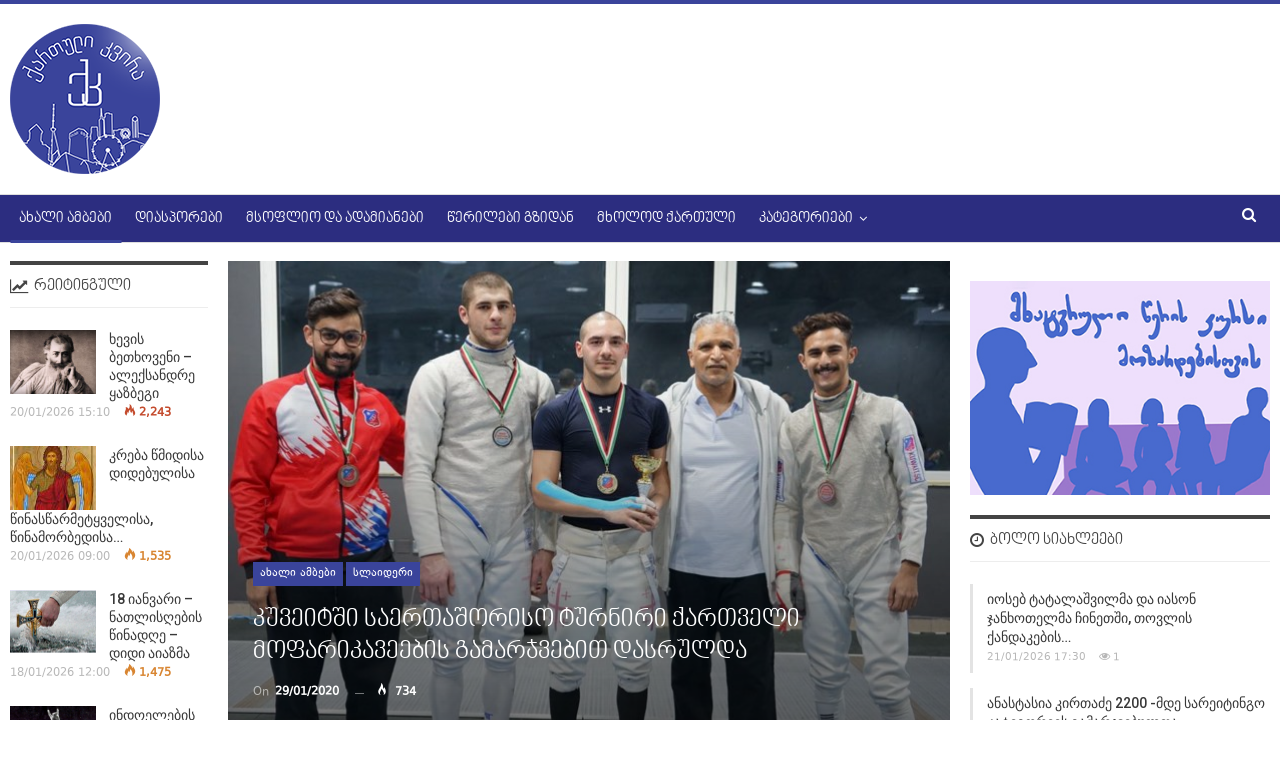

--- FILE ---
content_type: text/html; charset=UTF-8
request_url: http://kartuli.kvira.ge/2020/01/29/%E1%83%99%E1%83%A3%E1%83%95%E1%83%94%E1%83%98%E1%83%A2%E1%83%A8%E1%83%98-%E1%83%A1%E1%83%90%E1%83%94%E1%83%A0%E1%83%97%E1%83%90%E1%83%A8%E1%83%9D%E1%83%A0%E1%83%98%E1%83%A1%E1%83%9D-%E1%83%A2%E1%83%A3/
body_size: 17560
content:
	<!DOCTYPE html>
		<!--[if IE 8]>
	<html class="ie ie8" lang="en-US"> <![endif]-->
	<!--[if IE 9]>
	<html class="ie ie9" lang="en-US"> <![endif]-->
	<!--[if gt IE 9]><!-->
<html lang="en-US"> <!--<![endif]-->
	<head>
				<meta charset="UTF-8">
		<meta http-equiv="X-UA-Compatible" content="IE=edge">
		<meta name="viewport" content="width=device-width, initial-scale=1.0">
		<link rel="pingback" href="http://kartuli.kvira.ge/xmlrpc.php"/>

		<title>კუვეიტში საერთაშორისო ტურნირი ქართველი მოფარიკავეების გამარჯვებით დასრულდა &#8211; ქართული კვირა</title>

<!-- Better Open Graph, Schema.org & Twitter Integration -->
<meta property="og:locale" content="en_us"/>
<meta property="og:site_name" content="ქართული კვირა"/>
<meta property="og:url" content="http://kartuli.kvira.ge/2020/01/29/%e1%83%99%e1%83%a3%e1%83%95%e1%83%94%e1%83%98%e1%83%a2%e1%83%a8%e1%83%98-%e1%83%a1%e1%83%90%e1%83%94%e1%83%a0%e1%83%97%e1%83%90%e1%83%a8%e1%83%9d%e1%83%a0%e1%83%98%e1%83%a1%e1%83%9d-%e1%83%a2%e1%83%a3/"/>
<meta property="og:title" content="კუვეიტში საერთაშორისო ტურნირი ქართველი მოფარიკავეების გამარჯვებით დასრულდა"/>
<meta property="og:image" content="http://kartuli.kvira.ge/wp-content/uploads/2020/01/83290500_743205959538628_2182871601538662400_n.jpg"/>
<meta property="article:section" content="სლაიდერი"/>
<meta property="og:description" content="კუვეიტის ფარიკაობის კლუბის (Kuwait Fencing Team) ორგანიზებით გამართული საერთაშორისო ტურნირი ქართველი მოფარიკავეების გამარჯვებით დასრულდა.რაპირაში ქართულ ფინალში ლუკა ღაღანიძემ ლაშა გალუაშვილი დაამარცხა, ხოლო დაშნაში ჩემპიონი გიორგი დიდია გახდა.შეგახს"/>
<meta property="og:type" content="article"/>
<meta name="twitter:card" content="summary"/>
<meta name="twitter:url" content="http://kartuli.kvira.ge/2020/01/29/%e1%83%99%e1%83%a3%e1%83%95%e1%83%94%e1%83%98%e1%83%a2%e1%83%a8%e1%83%98-%e1%83%a1%e1%83%90%e1%83%94%e1%83%a0%e1%83%97%e1%83%90%e1%83%a8%e1%83%9d%e1%83%a0%e1%83%98%e1%83%a1%e1%83%9d-%e1%83%a2%e1%83%a3/"/>
<meta name="twitter:title" content="კუვეიტში საერთაშორისო ტურნირი ქართველი მოფარიკავეების გამარჯვებით დასრულდა"/>
<meta name="twitter:description" content="კუვეიტის ფარიკაობის კლუბის (Kuwait Fencing Team) ორგანიზებით გამართული საერთაშორისო ტურნირი ქართველი მოფარიკავეების გამარჯვებით დასრულდა.რაპირაში ქართულ ფინალში ლუკა ღაღანიძემ ლაშა გალუაშვილი დაამარცხა, ხოლო დაშნაში ჩემპიონი გიორგი დიდია გახდა.შეგახს"/>
<meta name="twitter:image" content="http://kartuli.kvira.ge/wp-content/uploads/2020/01/83290500_743205959538628_2182871601538662400_n.jpg"/>
<!-- / Better Open Graph, Schema.org & Twitter Integration. -->
<link rel='dns-prefetch' href='//fonts.googleapis.com' />
<link rel='dns-prefetch' href='//s.w.org' />
<link rel="alternate" type="application/rss+xml" title="ქართული კვირა &raquo; Feed" href="http://kartuli.kvira.ge/feed/" />
		<script type="text/javascript">
			window._wpemojiSettings = {"baseUrl":"https:\/\/s.w.org\/images\/core\/emoji\/13.0.1\/72x72\/","ext":".png","svgUrl":"https:\/\/s.w.org\/images\/core\/emoji\/13.0.1\/svg\/","svgExt":".svg","source":{"concatemoji":"http:\/\/kartuli.kvira.ge\/wp-includes\/js\/wp-emoji-release.min.js?ver=5.6.16"}};
			!function(e,a,t){var n,r,o,i=a.createElement("canvas"),p=i.getContext&&i.getContext("2d");function s(e,t){var a=String.fromCharCode;p.clearRect(0,0,i.width,i.height),p.fillText(a.apply(this,e),0,0);e=i.toDataURL();return p.clearRect(0,0,i.width,i.height),p.fillText(a.apply(this,t),0,0),e===i.toDataURL()}function c(e){var t=a.createElement("script");t.src=e,t.defer=t.type="text/javascript",a.getElementsByTagName("head")[0].appendChild(t)}for(o=Array("flag","emoji"),t.supports={everything:!0,everythingExceptFlag:!0},r=0;r<o.length;r++)t.supports[o[r]]=function(e){if(!p||!p.fillText)return!1;switch(p.textBaseline="top",p.font="600 32px Arial",e){case"flag":return s([127987,65039,8205,9895,65039],[127987,65039,8203,9895,65039])?!1:!s([55356,56826,55356,56819],[55356,56826,8203,55356,56819])&&!s([55356,57332,56128,56423,56128,56418,56128,56421,56128,56430,56128,56423,56128,56447],[55356,57332,8203,56128,56423,8203,56128,56418,8203,56128,56421,8203,56128,56430,8203,56128,56423,8203,56128,56447]);case"emoji":return!s([55357,56424,8205,55356,57212],[55357,56424,8203,55356,57212])}return!1}(o[r]),t.supports.everything=t.supports.everything&&t.supports[o[r]],"flag"!==o[r]&&(t.supports.everythingExceptFlag=t.supports.everythingExceptFlag&&t.supports[o[r]]);t.supports.everythingExceptFlag=t.supports.everythingExceptFlag&&!t.supports.flag,t.DOMReady=!1,t.readyCallback=function(){t.DOMReady=!0},t.supports.everything||(n=function(){t.readyCallback()},a.addEventListener?(a.addEventListener("DOMContentLoaded",n,!1),e.addEventListener("load",n,!1)):(e.attachEvent("onload",n),a.attachEvent("onreadystatechange",function(){"complete"===a.readyState&&t.readyCallback()})),(n=t.source||{}).concatemoji?c(n.concatemoji):n.wpemoji&&n.twemoji&&(c(n.twemoji),c(n.wpemoji)))}(window,document,window._wpemojiSettings);
		</script>
		<style type="text/css">
img.wp-smiley,
img.emoji {
	display: inline !important;
	border: none !important;
	box-shadow: none !important;
	height: 1em !important;
	width: 1em !important;
	margin: 0 .07em !important;
	vertical-align: -0.1em !important;
	background: none !important;
	padding: 0 !important;
}
</style>
	<link rel='stylesheet' id='_ning_font_awesome_css-css'  href='http://kartuli.kvira.ge/wp-content/plugins/angwp/assets/fonts/font-awesome/css/font-awesome.min.css?ver=1.5.9' type='text/css' media='all' />
<link rel='stylesheet' id='_ning_css-css'  href='http://kartuli.kvira.ge/wp-content/plugins/angwp/assets/dist/angwp.bundle.js.css?ver=1.5.9' type='text/css' media='all' />
<link rel='stylesheet' id='spr_col_animate_css-css'  href='http://kartuli.kvira.ge/wp-content/plugins/angwp/include/extensions/spr_columns/assets/css/animate.min.css?ver=1.5.9' type='text/css' media='all' />
<link rel='stylesheet' id='spr_col_css-css'  href='http://kartuli.kvira.ge/wp-content/plugins/angwp/include/extensions/spr_columns/assets/css/spr_columns.css?ver=1.5.9' type='text/css' media='all' />
<link rel='stylesheet' id='better-framework-main-fonts-css'  href='https://fonts.googleapis.com/css?family=Roboto:400,500,400italic%7COpen+Sans:400&#038;display=swap' type='text/css' media='all' />
<script type='text/javascript' src='http://kartuli.kvira.ge/wp-includes/js/jquery/jquery.min.js?ver=3.5.1' id='jquery-core-js'></script>
<script type='text/javascript' src='http://kartuli.kvira.ge/wp-includes/js/jquery/jquery-migrate.min.js?ver=3.3.2' id='jquery-migrate-js'></script>
<script type='text/javascript' src='http://kartuli.kvira.ge/wp-content/plugins/angwp/assets/dev/js/advertising.js?ver=5.6.16' id='adning_dummy_advertising-js'></script>
<!--[if lt IE 9]>
<script type='text/javascript' src='http://kartuli.kvira.ge/wp-content/plugins/better-adsmanager/includes/libs/better-framework/assets/js/html5shiv.min.js?ver=3.11.5' id='bf-html5shiv-js'></script>
<![endif]-->
<!--[if lt IE 9]>
<script type='text/javascript' src='http://kartuli.kvira.ge/wp-content/plugins/better-adsmanager/includes/libs/better-framework/assets/js/respond.min.js?ver=3.11.5' id='bf-respond-js'></script>
<![endif]-->
<!-- OG: 2.8.9 -->
<meta property="og:image" content="http://kartuli.kvira.ge/wp-content/uploads/2020/01/83290500_743205959538628_2182871601538662400_n.jpg" /><meta property="og:image:width" content="720" /><meta property="og:image:height" content="480" /><meta property="og:image:alt" content="83290500_743205959538628_2182871601538662400_n" /><meta property="og:image:type" content="image/jpeg" /><meta property="og:description" content="კუვეიტის ფარიკაობის კლუბის (Kuwait Fencing Team) ორგანიზებით გამართული საერთაშორისო ტურნირი ქართველი მოფარიკავეების გამარჯვებით დასრულდა. რაპირაში ქართულ ფინალში ლუკა ღაღანიძემ ლაშა გალუაშვილი დაამარცხა, ხოლო დაშნაში ჩემპიონი გიორგი დიდია გახდა. შეგახსენებთ, რომ ტურნირამდე კუვეიტის ფარიკაობის კლუბის მიერ ორგანიზებულ ზამთრის ერთკვირიან კემპში, მონაწილება ხუთმა ქართველმა მოფარიკავემ მიიღო. ადგილობრივ და ეგვიპტელ სპორტსმენებთან ერთად ერთობლივი წვრთნები: ლუკა ღაღანიძემ და ლაშა..." /><meta property="og:type" content="article" /><meta property="og:locale" content="en_US" /><meta property="og:site_name" content="ქართული კვირა" /><meta property="og:title" content="კუვეიტში საერთაშორისო ტურნირი ქართველი მოფარიკავეების გამარჯვებით დასრულდა" /><meta property="og:url" content="http://kartuli.kvira.ge/2020/01/29/%e1%83%99%e1%83%a3%e1%83%95%e1%83%94%e1%83%98%e1%83%a2%e1%83%a8%e1%83%98-%e1%83%a1%e1%83%90%e1%83%94%e1%83%a0%e1%83%97%e1%83%90%e1%83%a8%e1%83%9d%e1%83%a0%e1%83%98%e1%83%a1%e1%83%9d-%e1%83%a2%e1%83%a3/" /><meta property="og:updated_time" content="2020-01-29T15:11:15+04:00" /><meta property="article:published_time" content="2020-01-29T15:08:28+04:00" /><meta property="article:modified_time" content="2020-01-29T15:11:15+04:00" /><meta property="article:author" content="http://kartuli.kvira.ge/author/editor/" /><meta property="article:section" content="ახალი ამბები" /><meta property="article:section" content="სლაიდერი" /><meta property="twitter:partner" content="ogwp" /><meta property="twitter:card" content="summary_large_image" /><meta property="twitter:title" content="კუვეიტში საერთაშორისო ტურნირი ქართველი მოფარიკავეების გამარჯვებით დასრულდა" /><meta property="twitter:description" content="კუვეიტის ფარიკაობის კლუბის (Kuwait Fencing Team) ორგანიზებით გამართული საერთაშორისო ტურნირი ქართველი მოფარიკავეების გამარჯვებით დასრულდა. რაპირაში ქართულ ფინალში ლუკა ღაღანიძემ ლაშა გალუაშვილი დაამარცხა, ხოლო დაშნაში ჩემპიონი გიორგი დიდია გახდა. შეგახსენებთ, რომ ტურნირამდე კუვეიტის ფარიკაობის..." /><meta property="twitter:url" content="http://kartuli.kvira.ge/2020/01/29/%e1%83%99%e1%83%a3%e1%83%95%e1%83%94%e1%83%98%e1%83%a2%e1%83%a8%e1%83%98-%e1%83%a1%e1%83%90%e1%83%94%e1%83%a0%e1%83%97%e1%83%90%e1%83%a8%e1%83%9d%e1%83%a0%e1%83%98%e1%83%a1%e1%83%9d-%e1%83%a2%e1%83%a3/" /><meta property="twitter:image" content="http://kartuli.kvira.ge/wp-content/uploads/2020/01/83290500_743205959538628_2182871601538662400_n.jpg" /><meta property="profile:username" content="Editor" /><!-- /OG -->
<link rel="https://api.w.org/" href="http://kartuli.kvira.ge/wp-json/" /><link rel="alternate" type="application/json" href="http://kartuli.kvira.ge/wp-json/wp/v2/posts/12060" /><link rel="EditURI" type="application/rsd+xml" title="RSD" href="http://kartuli.kvira.ge/xmlrpc.php?rsd" />
<link rel="wlwmanifest" type="application/wlwmanifest+xml" href="http://kartuli.kvira.ge/wp-includes/wlwmanifest.xml" /> 
<meta name="generator" content="WordPress 5.6.16" />
<link rel="canonical" href="http://kartuli.kvira.ge/2020/01/29/%e1%83%99%e1%83%a3%e1%83%95%e1%83%94%e1%83%98%e1%83%a2%e1%83%a8%e1%83%98-%e1%83%a1%e1%83%90%e1%83%94%e1%83%a0%e1%83%97%e1%83%90%e1%83%a8%e1%83%9d%e1%83%a0%e1%83%98%e1%83%a1%e1%83%9d-%e1%83%a2%e1%83%a3/" />
<link rel='shortlink' href='http://kartuli.kvira.ge/?p=12060' />
<link rel="alternate" type="application/json+oembed" href="http://kartuli.kvira.ge/wp-json/oembed/1.0/embed?url=http%3A%2F%2Fkartuli.kvira.ge%2F2020%2F01%2F29%2F%25e1%2583%2599%25e1%2583%25a3%25e1%2583%2595%25e1%2583%2594%25e1%2583%2598%25e1%2583%25a2%25e1%2583%25a8%25e1%2583%2598-%25e1%2583%25a1%25e1%2583%2590%25e1%2583%2594%25e1%2583%25a0%25e1%2583%2597%25e1%2583%2590%25e1%2583%25a8%25e1%2583%259d%25e1%2583%25a0%25e1%2583%2598%25e1%2583%25a1%25e1%2583%259d-%25e1%2583%25a2%25e1%2583%25a3%2F" />
<link rel="alternate" type="text/xml+oembed" href="http://kartuli.kvira.ge/wp-json/oembed/1.0/embed?url=http%3A%2F%2Fkartuli.kvira.ge%2F2020%2F01%2F29%2F%25e1%2583%2599%25e1%2583%25a3%25e1%2583%2595%25e1%2583%2594%25e1%2583%2598%25e1%2583%25a2%25e1%2583%25a8%25e1%2583%2598-%25e1%2583%25a1%25e1%2583%2590%25e1%2583%2594%25e1%2583%25a0%25e1%2583%2597%25e1%2583%2590%25e1%2583%25a8%25e1%2583%259d%25e1%2583%25a0%25e1%2583%2598%25e1%2583%25a1%25e1%2583%259d-%25e1%2583%25a2%25e1%2583%25a3%2F&#038;format=xml" />

<!-- This site is using AdRotate v5.8.15 to display their advertisements - https://ajdg.solutions/ -->
<!-- AdRotate CSS -->
<style type="text/css" media="screen">
	.g { margin:0px; padding:0px; overflow:hidden; line-height:1; zoom:1; }
	.g img { height:auto; }
	.g-col { position:relative; float:left; }
	.g-col:first-child { margin-left: 0; }
	.g-col:last-child { margin-right: 0; }
	.g-3 { min-width:0px; max-width:728px; }
	.b-3 { margin:0px; }
	@media only screen and (max-width: 480px) {
		.g-col, .g-dyn, .g-single { width:100%; margin-left:0; margin-right:0; }
	}
</style>
<!-- /AdRotate CSS -->

			<link rel="amphtml" href="http://kartuli.kvira.ge/amp/2020/01/29/%E1%83%99%E1%83%A3%E1%83%95%E1%83%94%E1%83%98%E1%83%A2%E1%83%A8%E1%83%98-%E1%83%A1%E1%83%90%E1%83%94%E1%83%A0%E1%83%97%E1%83%90%E1%83%A8%E1%83%9D%E1%83%A0%E1%83%98%E1%83%A1%E1%83%9D-%E1%83%A2%E1%83%A3/"/>
			<meta property="fb:app_id" content="1273730932818434"/><meta property="fb:admins" content="100006833319381,100002359750220,1441383012"/><meta name="facebook-domain-verification" content="t17xwcrqcvkw3d3dz882u7yi739bxc" /><meta name="generator" content="Powered by WPBakery Page Builder - drag and drop page builder for WordPress."/>
<script type="application/ld+json">{
    "@context": "http:\/\/schema.org\/",
    "@type": "Organization",
    "@id": "#organization",
    "logo": {
        "@type": "ImageObject",
        "url": "http:\/\/kartuli.kvira.ge\/wp-content\/uploads\/2017\/11\/kartuli_logo.png"
    },
    "url": "http:\/\/kartuli.kvira.ge\/",
    "name": "\u10e5\u10d0\u10e0\u10d7\u10e3\u10da\u10d8 \u10d9\u10d5\u10d8\u10e0\u10d0",
    "description": ""
}</script>
<script type="application/ld+json">{
    "@context": "http:\/\/schema.org\/",
    "@type": "WebSite",
    "name": "\u10e5\u10d0\u10e0\u10d7\u10e3\u10da\u10d8 \u10d9\u10d5\u10d8\u10e0\u10d0",
    "alternateName": "",
    "url": "http:\/\/kartuli.kvira.ge\/"
}</script>
<script type="application/ld+json">{
    "@context": "http:\/\/schema.org\/",
    "@type": "BlogPosting",
    "headline": "\u10d9\u10e3\u10d5\u10d4\u10d8\u10e2\u10e8\u10d8 \u10e1\u10d0\u10d4\u10e0\u10d7\u10d0\u10e8\u10dd\u10e0\u10d8\u10e1\u10dd \u10e2\u10e3\u10e0\u10dc\u10d8\u10e0\u10d8 \u10e5\u10d0\u10e0\u10d7\u10d5\u10d4\u10da\u10d8 \u10db\u10dd\u10e4\u10d0\u10e0\u10d8\u10d9\u10d0\u10d5\u10d4\u10d4\u10d1\u10d8\u10e1 \u10d2\u10d0\u10db\u10d0\u10e0\u10ef\u10d5\u10d4\u10d1\u10d8\u10d7 \u10d3\u10d0\u10e1\u10e0\u10e3\u10da\u10d3\u10d0",
    "description": "\u10d9\u10e3\u10d5\u10d4\u10d8\u10e2\u10d8\u10e1 \u10e4\u10d0\u10e0\u10d8\u10d9\u10d0\u10dd\u10d1\u10d8\u10e1 \u10d9\u10da\u10e3\u10d1\u10d8\u10e1 (Kuwait Fencing Team) \u10dd\u10e0\u10d2\u10d0\u10dc\u10d8\u10d6\u10d4\u10d1\u10d8\u10d7 \u10d2\u10d0\u10db\u10d0\u10e0\u10d7\u10e3\u10da\u10d8 \u10e1\u10d0\u10d4\u10e0\u10d7\u10d0\u10e8\u10dd\u10e0\u10d8\u10e1\u10dd \u10e2\u10e3\u10e0\u10dc\u10d8\u10e0\u10d8 \u10e5\u10d0\u10e0\u10d7\u10d5\u10d4\u10da\u10d8 \u10db\u10dd\u10e4\u10d0\u10e0\u10d8\u10d9\u10d0\u10d5\u10d4\u10d4\u10d1\u10d8\u10e1 \u10d2\u10d0\u10db\u10d0\u10e0\u10ef\u10d5\u10d4\u10d1\u10d8\u10d7 \u10d3\u10d0\u10e1\u10e0\u10e3\u10da\u10d3\u10d0.\u10e0\u10d0\u10de\u10d8\u10e0\u10d0\u10e8\u10d8 \u10e5\u10d0\u10e0\u10d7\u10e3\u10da \u10e4\u10d8\u10dc\u10d0\u10da\u10e8\u10d8 \u10da\u10e3\u10d9\u10d0 \u10e6\u10d0\u10e6\u10d0\u10dc\u10d8\u10eb\u10d4\u10db \u10da\u10d0\u10e8\u10d0 \u10d2\u10d0\u10da\u10e3\u10d0\u10e8\u10d5\u10d8\u10da\u10d8 \u10d3\u10d0\u10d0\u10db\u10d0\u10e0\u10ea\u10ee\u10d0, \u10ee\u10dd\u10da\u10dd \u10d3\u10d0\u10e8\u10dc\u10d0\u10e8\u10d8 \u10e9\u10d4\u10db\u10de\u10d8\u10dd\u10dc\u10d8 \u10d2\u10d8\u10dd\u10e0\u10d2\u10d8 \u10d3\u10d8\u10d3\u10d8\u10d0 \u10d2\u10d0\u10ee\u10d3\u10d0.\u10e8\u10d4\u10d2\u10d0\u10ee\u10e1",
    "datePublished": "2020-01-29",
    "dateModified": "2020-01-29",
    "author": {
        "@type": "Person",
        "@id": "#person-Editor",
        "name": "Editor"
    },
    "image": {
        "@type": "ImageObject",
        "url": "http:\/\/kartuli.kvira.ge\/wp-content\/uploads\/2020\/01\/83290500_743205959538628_2182871601538662400_n.jpg",
        "width": 720,
        "height": 480
    },
    "publisher": {
        "@id": "#organization"
    },
    "mainEntityOfPage": "http:\/\/kartuli.kvira.ge\/2020\/01\/29\/%e1%83%99%e1%83%a3%e1%83%95%e1%83%94%e1%83%98%e1%83%a2%e1%83%a8%e1%83%98-%e1%83%a1%e1%83%90%e1%83%94%e1%83%a0%e1%83%97%e1%83%90%e1%83%a8%e1%83%9d%e1%83%a0%e1%83%98%e1%83%a1%e1%83%9d-%e1%83%a2%e1%83%a3\/"
}</script>
<link rel='stylesheet' id='bf-minifed-css-1' href='http://kartuli.kvira.ge/wp-content/bs-booster-cache/79a6fe94051e74b7d219728ddf9fa36f.css' type='text/css' media='all' />
<link rel='stylesheet' id='7.9.0-1768907704' href='http://kartuli.kvira.ge/wp-content/bs-booster-cache/75645ee81cf77219707851bbdef0e64e.css' type='text/css' media='all' />

<!-- Ads on this site are served by Adning v1.5.9 - adning.com -->
<style></style><!-- / Adning. -->

<link rel="icon" href="http://kartuli.kvira.ge/wp-content/uploads/2018/01/favicon.png" sizes="32x32" />
<link rel="icon" href="http://kartuli.kvira.ge/wp-content/uploads/2018/01/favicon.png" sizes="192x192" />
<link rel="apple-touch-icon" href="http://kartuli.kvira.ge/wp-content/uploads/2018/01/favicon.png" />
<meta name="msapplication-TileImage" content="http://kartuli.kvira.ge/wp-content/uploads/2018/01/favicon.png" />

<!-- BetterFramework Head Inline CSS -->
<style>
.scrollall {
    height:600px;
    overflow-x: hidden;
    overflow-y: scroll;
}
/* width */
.scrollall::-webkit-scrollbar {
  width: 5px;
}

/* Track */
.scrollall::-webkit-scrollbar-track {
  background: #f5f5f5; 
}
 
/* Handle */
.scrollall::-webkit-scrollbar-thumb {
  background: #0012aa; 
}

/* Handle on hover */
.scrollall::-webkit-scrollbar-thumb:hover {
  background: #001291; 
}
/*Fb Comments Width Fix*/
.fb_iframe_widget_fluid_desktop, .fb_iframe_widget_fluid_desktop span, .fb_iframe_widget_fluid_desktop iframe {
            max-width: 100% !important;
            width: 100% !important;
 }
 .comments-closed {
     visibility:hidden;
     height:0;
 }
 .site-header.header-style-2 .main-menu.menu .sub-menu {
     text-align:center!important;
 }

</style>
<!-- /BetterFramework Head Inline CSS-->
<noscript><style> .wpb_animate_when_almost_visible { opacity: 1; }</style></noscript>	</head>

<body class="post-template-default single single-post postid-12060 single-format-standard bs-theme bs-publisher bs-publisher-pure-magazine active-light-box active-top-line ltr close-rh page-layout-3-col-4 full-width active-sticky-sidebar main-menu-sticky-smart active-ajax-search single-prim-cat-42 single-cat-42 single-cat-54  wpb-js-composer js-comp-ver-6.5.0 vc_responsive bs-ll-a" dir="ltr">
		<div class="main-wrap content-main-wrap">
			<header id="header" class="site-header header-style-2 full-width" itemscope="itemscope" itemtype="http://schema.org/WPHeader">

				<div class="header-inner">
			<div class="content-wrap">
				<div class="container">
					<div class="row">
						<div class="row-height">
							<div class="logo-col col-xs-12">
								<div class="col-inside">
									<div id="site-branding" class="site-branding">
	<p  id="site-title" class="logo h1 img-logo">
	<a href="http://kartuli.kvira.ge/" itemprop="url" rel="home">
					<img id="site-logo" src="http://kartuli.kvira.ge/wp-content/uploads/2017/11/kartuli_logo.png"
			     alt="Publisher"  />

			<span class="site-title">Publisher - </span>
				</a>
</p>
</div><!-- .site-branding -->
								</div>
							</div>
													</div>
					</div>
				</div>
			</div>
		</div>

		<div id="menu-main" class="menu main-menu-wrapper show-search-item menu-actions-btn-width-1" role="navigation" itemscope="itemscope" itemtype="http://schema.org/SiteNavigationElement">
	<div class="main-menu-inner">
		<div class="content-wrap">
			<div class="container">

				<nav class="main-menu-container">
					<ul id="main-navigation" class="main-menu menu bsm-pure clearfix">
						<li id="menu-item-4436" class="menu-item menu-item-type-taxonomy menu-item-object-category current-post-ancestor current-menu-parent current-post-parent menu-term-42 better-anim-fade menu-item-4436"><a href="http://kartuli.kvira.ge/category/all/ambebi/">ახალი ამბები</a></li>
<li id="menu-item-4438" class="menu-item menu-item-type-taxonomy menu-item-object-category menu-term-43 better-anim-fade menu-item-4438"><a href="http://kartuli.kvira.ge/category/all/diasporebi/">დიასპორები</a></li>
<li id="menu-item-4441" class="menu-item menu-item-type-taxonomy menu-item-object-category menu-term-44 better-anim-fade menu-item-4441"><a href="http://kartuli.kvira.ge/category/all/people/">მსოფლიო და ადამიანები</a></li>
<li id="menu-item-4447" class="menu-item menu-item-type-taxonomy menu-item-object-category menu-term-45 better-anim-fade menu-item-4447"><a href="http://kartuli.kvira.ge/category/all/werilebi-gzidan/">წერილები გზიდან</a></li>
<li id="menu-item-4443" class="menu-item menu-item-type-taxonomy menu-item-object-category menu-term-46 better-anim-fade menu-item-4443"><a href="http://kartuli.kvira.ge/category/all/mxolod-kartuli/">მხოლოდ ქართული</a></li>
<li id="menu-item-4448" class="menu-item menu-item-type-custom menu-item-object-custom menu-item-has-children better-anim-fade menu-item-4448"><a href="#">კატეგორიები</a>
<ul class="sub-menu">
	<li id="menu-item-4444" class="menu-item menu-item-type-taxonomy menu-item-object-category menu-term-47 better-anim-fade menu-item-4444"><a href="http://kartuli.kvira.ge/category/all/sakartvelo/">საქართველო და ქართველები</a></li>
	<li id="menu-item-4442" class="menu-item menu-item-type-taxonomy menu-item-object-category menu-term-48 better-anim-fade menu-item-4442"><a href="http://kartuli.kvira.ge/category/all/istoria/">ისტორია და ისტორიები</a></li>
	<li id="menu-item-4445" class="menu-item menu-item-type-taxonomy menu-item-object-category menu-term-49 better-anim-fade menu-item-4445"><a href="http://kartuli.kvira.ge/category/all/turizmi/">ტურიზმი</a></li>
	<li id="menu-item-4437" class="menu-item menu-item-type-taxonomy menu-item-object-category menu-term-50 better-anim-fade menu-item-4437"><a href="http://kartuli.kvira.ge/category/all/sasargeblo/ganatleba/">განათლება</a></li>
	<li id="menu-item-26261" class="menu-item menu-item-type-taxonomy menu-item-object-category menu-term-62 better-anim-fade menu-item-26261"><a href="http://kartuli.kvira.ge/category/all/chveneburi/">ჩვენებური ამბები</a></li>
	<li id="menu-item-4440" class="menu-item menu-item-type-taxonomy menu-item-object-category menu-term-52 better-anim-fade menu-item-4440"><a href="http://kartuli.kvira.ge/category/all/photo/">ფოტო</a></li>
	<li id="menu-item-4439" class="menu-item menu-item-type-taxonomy menu-item-object-category menu-term-53 better-anim-fade menu-item-4439"><a href="http://kartuli.kvira.ge/category/all/video/">ვიდეო</a></li>
</ul>
</li>
					</ul><!-- #main-navigation -->
											<div class="menu-action-buttons width-1">
															<div class="search-container close">
									<span class="search-handler"><i class="fa fa-search"></i></span>

									<div class="search-box clearfix">
										<form role="search" method="get" class="search-form clearfix" action="http://kartuli.kvira.ge">
	<input type="search" class="search-field"
	       placeholder="Search..."
	       value="" name="s"
	       title="Search for:"
	       autocomplete="off">
	<input type="submit" class="search-submit" value="Search">
</form><!-- .search-form -->
									</div>
								</div>
														</div>
										</nav><!-- .main-menu-container -->

			</div>
		</div>
	</div>
</div><!-- .menu -->
	</header><!-- .header -->
	<div class="rh-header clearfix light deferred-block-exclude">
		<div class="rh-container clearfix">

			<div class="menu-container close">
				<span class="menu-handler"><span class="lines"></span></span>
			</div><!-- .menu-container -->

			<div class="logo-container rh-img-logo">
				<a href="http://kartuli.kvira.ge/" itemprop="url" rel="home">
											<img src="http://kartuli.kvira.ge/wp-content/uploads/2017/11/kartuli_logo.png"
						     alt="ქართული კვირა"  />				</a>
			</div><!-- .logo-container -->
		</div><!-- .rh-container -->
	</div><!-- .rh-header -->
<div class="content-wrap">
		<main id="content" class="content-container">

		<div class="container layout-3-col layout-3-col-4 container post-template-11">

			<div class="row main-section">
										<div class="col-sm-7 content-column">
							<div class="single-container">
																<article id="post-12060" class="post-12060 post type-post status-publish format-standard has-post-thumbnail  category-ambebi category-slider single-post-content">
									<div
											class="post-header post-tp-11-header bs-lazy wfi"  title="კუვეიტში საერთაშორისო ტურნირი ქართველი მოფარიკავეების გამარჯვებით დასრულდა" data-src="http://kartuli.kvira.ge/wp-content/uploads/2020/01/83290500_743205959538628_2182871601538662400_n.jpg" data-bs-srcset="{&quot;baseurl&quot;:&quot;http:\/\/kartuli.kvira.ge\/wp-content\/uploads\/2020\/01\/&quot;,&quot;sizes&quot;:{&quot;720&quot;:&quot;83290500_743205959538628_2182871601538662400_n.jpg&quot;}}">
										<div class="post-header-inner">
											<div class="post-header-title">
												<div class="term-badges floated"><span class="term-badge term-42"><a href="http://kartuli.kvira.ge/category/all/ambebi/">ახალი ამბები</a></span><span class="term-badge term-54"><a href="http://kartuli.kvira.ge/category/all/slider/">სლაიდერი</a></span></div>												<h1 class="single-post-title">
													<span class="post-title" itemprop="headline">კუვეიტში საერთაშორისო ტურნირი ქართველი მოფარიკავეების გამარჯვებით დასრულდა</span>
												</h1>
												<div class="post-meta single-post-meta">
				<span class="time"><time class="post-published updated"
			                         datetime="2020-01-29T15:08:28+04:00">On <b>29/01/2020</b></time></span>
			<span class="views post-meta-views rank-500" data-bpv-post="12060"><i class="bf-icon  bsfi-fire-1"></i> 734</span></div>
											</div>
										</div>
																			</div>
																		<div class="entry-content clearfix single-post-content">
										<p style="text-align: justify;"><strong>კუვეიტის ფარიკაობის კლუბის (Kuwait Fencing Team) ორგანიზებით გამართული საერთაშორისო ტურნირი ქართველი მოფარიკავეების გამარჯვებით დასრულდა.</strong></p>
<p style="text-align: justify;">რაპირაში ქართულ ფინალში ლუკა ღაღანიძემ ლაშა გალუაშვილი დაამარცხა, ხოლო დაშნაში ჩემპიონი გიორგი დიდია გახდა.</p>
<p style="text-align: justify;">შეგახსენებთ, რომ ტურნირამდე კუვეიტის ფარიკაობის კლუბის მიერ ორგანიზებულ ზამთრის ერთკვირიან კემპში, მონაწილება ხუთმა ქართველმა მოფარიკავემ მიიღო.</p>
<p style="text-align: justify;">ადგილობრივ და ეგვიპტელ სპორტსმენებთან ერთად ერთობლივი წვრთნები: ლუკა ღაღანიძემ და ლაშა გალუაშვილმა, ასევე დაშნით მოფარიკავეებმა: ლადო ხვედელიძემ, გიორგი დიდიამ და საბა ბიწაძემ, მწვრთნელ დავით არველაძესთან ერთად გაიარეს.</p>
<!-- Facebook Comments Plugin for WordPress: http://peadig.com/wordpress-plugins/facebook-comments/ --><h3>კომენტარები</h3><p><fb:comments-count href=http://kartuli.kvira.ge/2020/01/29/%e1%83%99%e1%83%a3%e1%83%95%e1%83%94%e1%83%98%e1%83%a2%e1%83%a8%e1%83%98-%e1%83%a1%e1%83%90%e1%83%94%e1%83%a0%e1%83%97%e1%83%90%e1%83%a8%e1%83%9d%e1%83%a0%e1%83%98%e1%83%a1%e1%83%9d-%e1%83%a2%e1%83%a3/></fb:comments-count> კომენტარი</p><div class="fb-comments" data-href="http://kartuli.kvira.ge/2020/01/29/%e1%83%99%e1%83%a3%e1%83%95%e1%83%94%e1%83%98%e1%83%a2%e1%83%a8%e1%83%98-%e1%83%a1%e1%83%90%e1%83%94%e1%83%a0%e1%83%97%e1%83%90%e1%83%a8%e1%83%9d%e1%83%a0%e1%83%98%e1%83%a1%e1%83%9d-%e1%83%a2%e1%83%a3/" data-numposts="10" data-width="100%" data-colorscheme="light"></div>									</div>
											<div class="post-share single-post-share bottom-share clearfix style-5">
			<div class="post-share-btn-group">
				<span class="views post-share-btn post-share-btn-views rank-500" data-bpv-post="12060"><i class="bf-icon  bsfi-fire-1"></i> <b class="number">734</b></span>			</div>
						<div class="share-handler-wrap ">
				<span class="share-handler post-share-btn rank-default">
					<i class="bf-icon  fa fa-share-alt"></i>						<b class="text">Share</b>
										</span>
				<span class="social-item facebook"><a href="https://www.facebook.com/sharer.php?u=http%3A%2F%2Fkartuli.kvira.ge%2F2020%2F01%2F29%2F%25e1%2583%2599%25e1%2583%25a3%25e1%2583%2595%25e1%2583%2594%25e1%2583%2598%25e1%2583%25a2%25e1%2583%25a8%25e1%2583%2598-%25e1%2583%25a1%25e1%2583%2590%25e1%2583%2594%25e1%2583%25a0%25e1%2583%2597%25e1%2583%2590%25e1%2583%25a8%25e1%2583%259d%25e1%2583%25a0%25e1%2583%2598%25e1%2583%25a1%25e1%2583%259d-%25e1%2583%25a2%25e1%2583%25a3%2F" target="_blank" rel="nofollow noreferrer" class="bs-button-el" onclick="window.open(this.href, 'share-facebook','left=50,top=50,width=600,height=320,toolbar=0'); return false;"><span class="icon"><i class="bf-icon fa fa-facebook"></i></span></a></span><span class="social-item facebook-messenger"><a href="https://www.facebook.com/dialog/send?link=http%3A%2F%2Fkartuli.kvira.ge%2F2020%2F01%2F29%2F%25e1%2583%2599%25e1%2583%25a3%25e1%2583%2595%25e1%2583%2594%25e1%2583%2598%25e1%2583%25a2%25e1%2583%25a8%25e1%2583%2598-%25e1%2583%25a1%25e1%2583%2590%25e1%2583%2594%25e1%2583%25a0%25e1%2583%2597%25e1%2583%2590%25e1%2583%25a8%25e1%2583%259d%25e1%2583%25a0%25e1%2583%2598%25e1%2583%25a1%25e1%2583%259d-%25e1%2583%25a2%25e1%2583%25a3%2F&app_id=521270401588372&redirect_uri=http%3A%2F%2Fkartuli.kvira.ge%2F2020%2F01%2F29%2F%25e1%2583%2599%25e1%2583%25a3%25e1%2583%2595%25e1%2583%2594%25e1%2583%2598%25e1%2583%25a2%25e1%2583%25a8%25e1%2583%2598-%25e1%2583%25a1%25e1%2583%2590%25e1%2583%2594%25e1%2583%25a0%25e1%2583%2597%25e1%2583%2590%25e1%2583%25a8%25e1%2583%259d%25e1%2583%25a0%25e1%2583%2598%25e1%2583%25a1%25e1%2583%259d-%25e1%2583%25a2%25e1%2583%25a3%2F" target="_blank" rel="nofollow noreferrer" class="bs-button-el" onclick="window.open(this.href, 'share-facebook-messenger','left=50,top=50,width=600,height=320,toolbar=0'); return false;"><span class="icon"><i class="bf-icon bsfi-facebook-messenger"></i></span></a></span><span class="social-item twitter"><a href="https://twitter.com/share?text=კუვეიტში საერთაშორისო ტურნირი ქართველი მოფარიკავეების გამარჯვებით დასრულდა&url=http%3A%2F%2Fkartuli.kvira.ge%2F2020%2F01%2F29%2F%25e1%2583%2599%25e1%2583%25a3%25e1%2583%2595%25e1%2583%2594%25e1%2583%2598%25e1%2583%25a2%25e1%2583%25a8%25e1%2583%2598-%25e1%2583%25a1%25e1%2583%2590%25e1%2583%2594%25e1%2583%25a0%25e1%2583%2597%25e1%2583%2590%25e1%2583%25a8%25e1%2583%259d%25e1%2583%25a0%25e1%2583%2598%25e1%2583%25a1%25e1%2583%259d-%25e1%2583%25a2%25e1%2583%25a3%2F" target="_blank" rel="nofollow noreferrer" class="bs-button-el" onclick="window.open(this.href, 'share-twitter','left=50,top=50,width=600,height=320,toolbar=0'); return false;"><span class="icon"><i class="bf-icon fa fa-twitter"></i></span></a></span><span class="social-item telegram"><a href="https://telegram.me/share/url?url=http%3A%2F%2Fkartuli.kvira.ge%2F2020%2F01%2F29%2F%25e1%2583%2599%25e1%2583%25a3%25e1%2583%2595%25e1%2583%2594%25e1%2583%2598%25e1%2583%25a2%25e1%2583%25a8%25e1%2583%2598-%25e1%2583%25a1%25e1%2583%2590%25e1%2583%2594%25e1%2583%25a0%25e1%2583%2597%25e1%2583%2590%25e1%2583%25a8%25e1%2583%259d%25e1%2583%25a0%25e1%2583%2598%25e1%2583%25a1%25e1%2583%259d-%25e1%2583%25a2%25e1%2583%25a3%2F&text=კუვეიტში საერთაშორისო ტურნირი ქართველი მოფარიკავეების გამარჯვებით დასრულდა" target="_blank" rel="nofollow noreferrer" class="bs-button-el" onclick="window.open(this.href, 'share-telegram','left=50,top=50,width=600,height=320,toolbar=0'); return false;"><span class="icon"><i class="bf-icon fa fa-send"></i></span></a></span><span class="social-item whatsapp"><a href="whatsapp://send?text=კუვეიტში საერთაშორისო ტურნირი ქართველი მოფარიკავეების გამარჯვებით დასრულდა %0A%0A http%3A%2F%2Fkartuli.kvira.ge%2F2020%2F01%2F29%2F%25e1%2583%2599%25e1%2583%25a3%25e1%2583%2595%25e1%2583%2594%25e1%2583%2598%25e1%2583%25a2%25e1%2583%25a8%25e1%2583%2598-%25e1%2583%25a1%25e1%2583%2590%25e1%2583%2594%25e1%2583%25a0%25e1%2583%2597%25e1%2583%2590%25e1%2583%25a8%25e1%2583%259d%25e1%2583%25a0%25e1%2583%2598%25e1%2583%25a1%25e1%2583%259d-%25e1%2583%25a2%25e1%2583%25a3%2F" target="_blank" rel="nofollow noreferrer" class="bs-button-el" onclick="window.open(this.href, 'share-whatsapp','left=50,top=50,width=600,height=320,toolbar=0'); return false;"><span class="icon"><i class="bf-icon fa fa-whatsapp"></i></span></a></span><span class="social-item email"><a href="mailto:?subject=კუვეიტში საერთაშორისო ტურნირი ქართველი მოფარიკავეების გამარჯვებით დასრულდა&body=http%3A%2F%2Fkartuli.kvira.ge%2F2020%2F01%2F29%2F%25e1%2583%2599%25e1%2583%25a3%25e1%2583%2595%25e1%2583%2594%25e1%2583%2598%25e1%2583%25a2%25e1%2583%25a8%25e1%2583%2598-%25e1%2583%25a1%25e1%2583%2590%25e1%2583%2594%25e1%2583%25a0%25e1%2583%2597%25e1%2583%2590%25e1%2583%25a8%25e1%2583%259d%25e1%2583%25a0%25e1%2583%2598%25e1%2583%25a1%25e1%2583%259d-%25e1%2583%25a2%25e1%2583%25a3%2F" target="_blank" rel="nofollow noreferrer" class="bs-button-el" onclick="window.open(this.href, 'share-email','left=50,top=50,width=600,height=320,toolbar=0'); return false;"><span class="icon"><i class="bf-icon fa fa-envelope-open"></i></span></a></span></div>		</div>
										</article>
															</div>
							<div class="post-related">

	<div class="section-heading sh-t2 sh-s1 ">

					<span class="h-text related-posts-heading">სხვა სიახლეები</span>
		
	</div>

	
					<div class="bs-pagination-wrapper main-term-none next_prev ">
			<div class="listing listing-thumbnail listing-tb-2 clearfix  scolumns-3 simple-grid">
	<div  class="post-68570 type-post format-standard has-post-thumbnail   listing-item listing-item-thumbnail listing-item-tb-2 main-term-42">
<div class="item-inner clearfix">
			<div class="featured featured-type-featured-image">
			<div class="term-badges floated"><span class="term-badge term-42"><a href="http://kartuli.kvira.ge/category/all/ambebi/">ახალი ამბები</a></span></div>			<a  title="იოსებ ტატალაშვილმა და იასონ ჯანხოთელმა ჩინეთში, თოვლის ქანდაკების ფესტივალზე საპრიზო ადგილი მოიპოვეს" data-src="http://kartuli.kvira.ge/wp-content/uploads/2026/01/619508333_1338262281672887_3374952949907369704_n-210x136.jpg" data-bs-srcset="{&quot;baseurl&quot;:&quot;http:\/\/kartuli.kvira.ge\/wp-content\/uploads\/2026\/01\/&quot;,&quot;sizes&quot;:{&quot;86&quot;:&quot;619508333_1338262281672887_3374952949907369704_n-86x64.jpg&quot;,&quot;210&quot;:&quot;619508333_1338262281672887_3374952949907369704_n-210x136.jpg&quot;,&quot;279&quot;:&quot;619508333_1338262281672887_3374952949907369704_n-279x220.jpg&quot;,&quot;357&quot;:&quot;619508333_1338262281672887_3374952949907369704_n-357x210.jpg&quot;,&quot;750&quot;:&quot;619508333_1338262281672887_3374952949907369704_n-750x430.jpg&quot;,&quot;2048&quot;:&quot;619508333_1338262281672887_3374952949907369704_n.jpg&quot;}}"					class="img-holder" href="http://kartuli.kvira.ge/2026/01/21/%e1%83%98%e1%83%9d%e1%83%a1%e1%83%94%e1%83%91-%e1%83%a2%e1%83%90%e1%83%a2%e1%83%90%e1%83%9a%e1%83%90%e1%83%a8%e1%83%95%e1%83%98%e1%83%9a%e1%83%9b%e1%83%90-%e1%83%93%e1%83%90-%e1%83%98%e1%83%90/"></a>
					</div>
	<p class="title">	<a class="post-url" href="http://kartuli.kvira.ge/2026/01/21/%e1%83%98%e1%83%9d%e1%83%a1%e1%83%94%e1%83%91-%e1%83%a2%e1%83%90%e1%83%a2%e1%83%90%e1%83%9a%e1%83%90%e1%83%a8%e1%83%95%e1%83%98%e1%83%9a%e1%83%9b%e1%83%90-%e1%83%93%e1%83%90-%e1%83%98%e1%83%90/" title="იოსებ ტატალაშვილმა და იასონ ჯანხოთელმა ჩინეთში, თოვლის ქანდაკების ფესტივალზე საპრიზო ადგილი მოიპოვეს">
			<span class="post-title">
				იოსებ ტატალაშვილმა და იასონ ჯანხოთელმა ჩინეთში, თოვლის ქანდაკების ფესტივალზე საპრიზო&hellip;			</span>
	</a>
	</p></div>
</div >
<div  class="post-68567 type-post format-standard has-post-thumbnail   listing-item listing-item-thumbnail listing-item-tb-2 main-term-42">
<div class="item-inner clearfix">
			<div class="featured featured-type-featured-image">
			<div class="term-badges floated"><span class="term-badge term-42"><a href="http://kartuli.kvira.ge/category/all/ambebi/">ახალი ამბები</a></span></div>			<a  title="ანასტასია კირთაძე 2200 -მდე სარეიტინგო  კატეგორიის გამარჯვებულთა შორისაა" data-src="http://kartuli.kvira.ge/wp-content/uploads/2026/01/616179509_1290420709783531_13998833195460291_n-210x136.jpg" data-bs-srcset="{&quot;baseurl&quot;:&quot;http:\/\/kartuli.kvira.ge\/wp-content\/uploads\/2026\/01\/&quot;,&quot;sizes&quot;:{&quot;86&quot;:&quot;616179509_1290420709783531_13998833195460291_n-86x64.jpg&quot;,&quot;210&quot;:&quot;616179509_1290420709783531_13998833195460291_n-210x136.jpg&quot;,&quot;279&quot;:&quot;616179509_1290420709783531_13998833195460291_n-279x220.jpg&quot;,&quot;357&quot;:&quot;616179509_1290420709783531_13998833195460291_n-357x210.jpg&quot;,&quot;600&quot;:&quot;616179509_1290420709783531_13998833195460291_n.jpg&quot;}}"					class="img-holder" href="http://kartuli.kvira.ge/2026/01/21/%e1%83%90%e1%83%9c%e1%83%90%e1%83%a1%e1%83%a2%e1%83%90%e1%83%a1%e1%83%98%e1%83%90-%e1%83%99%e1%83%98%e1%83%a0%e1%83%97%e1%83%90%e1%83%ab%e1%83%94-2200-%e1%83%9b%e1%83%93%e1%83%94-%e1%83%a1%e1%83%90/"></a>
					</div>
	<p class="title">	<a class="post-url" href="http://kartuli.kvira.ge/2026/01/21/%e1%83%90%e1%83%9c%e1%83%90%e1%83%a1%e1%83%a2%e1%83%90%e1%83%a1%e1%83%98%e1%83%90-%e1%83%99%e1%83%98%e1%83%a0%e1%83%97%e1%83%90%e1%83%ab%e1%83%94-2200-%e1%83%9b%e1%83%93%e1%83%94-%e1%83%a1%e1%83%90/" title="ანასტასია კირთაძე 2200 -მდე სარეიტინგო  კატეგორიის გამარჯვებულთა შორისაა">
			<span class="post-title">
				ანასტასია კირთაძე 2200 -მდე სარეიტინგო  კატეგორიის გამარჯვებულთა შორისაა			</span>
	</a>
	</p></div>
</div >
<div  class="post-68564 type-post format-standard has-post-thumbnail   listing-item listing-item-thumbnail listing-item-tb-2 main-term-42">
<div class="item-inner clearfix">
			<div class="featured featured-type-featured-image">
			<div class="term-badges floated"><span class="term-badge term-42"><a href="http://kartuli.kvira.ge/category/all/ambebi/">ახალი ამბები</a></span></div>			<a  title="Apple TV-ის სერიალის „DROPS OF GOD“ მეორე სეზონი მილიონობით მაყურებელს საქართველოს ღვინის კულტურას და გასტრონომიას გააცნობს" data-src="http://kartuli.kvira.ge/wp-content/uploads/2026/01/16927097082605832671-210x136.jpg" data-bs-srcset="{&quot;baseurl&quot;:&quot;http:\/\/kartuli.kvira.ge\/wp-content\/uploads\/2026\/01\/&quot;,&quot;sizes&quot;:{&quot;86&quot;:&quot;16927097082605832671-86x64.jpg&quot;,&quot;210&quot;:&quot;16927097082605832671-210x136.jpg&quot;,&quot;279&quot;:&quot;16927097082605832671-279x220.jpg&quot;,&quot;357&quot;:&quot;16927097082605832671-357x210.jpg&quot;,&quot;500&quot;:&quot;16927097082605832671.jpg&quot;}}"					class="img-holder" href="http://kartuli.kvira.ge/2026/01/21/apple-tv-%e1%83%98%e1%83%a1-%e1%83%a1%e1%83%94%e1%83%a0%e1%83%98%e1%83%90%e1%83%9a%e1%83%98%e1%83%a1-drops-of-god-%e1%83%9b%e1%83%94%e1%83%9d%e1%83%a0%e1%83%94-%e1%83%a1%e1%83%94/"></a>
					</div>
	<p class="title">	<a class="post-url" href="http://kartuli.kvira.ge/2026/01/21/apple-tv-%e1%83%98%e1%83%a1-%e1%83%a1%e1%83%94%e1%83%a0%e1%83%98%e1%83%90%e1%83%9a%e1%83%98%e1%83%a1-drops-of-god-%e1%83%9b%e1%83%94%e1%83%9d%e1%83%a0%e1%83%94-%e1%83%a1%e1%83%94/" title="Apple TV-ის სერიალის „DROPS OF GOD“ მეორე სეზონი მილიონობით მაყურებელს საქართველოს ღვინის კულტურას და გასტრონომიას გააცნობს">
			<span class="post-title">
				Apple TV-ის სერიალის „DROPS OF GOD“ მეორე სეზონი მილიონობით მაყურებელს საქართველოს&hellip;			</span>
	</a>
	</p></div>
</div >
<div  class="post-68560 type-post format-standard has-post-thumbnail   listing-item listing-item-thumbnail listing-item-tb-2 main-term-42">
<div class="item-inner clearfix">
			<div class="featured featured-type-featured-image">
			<div class="term-badges floated"><span class="term-badge term-42"><a href="http://kartuli.kvira.ge/category/all/ambebi/">ახალი ამბები</a></span></div>			<a  title="საქართველოს სახელმწიფო ბალეტის ერთკვირიანი გასტროლი თურქეთში დასრულდა" data-src="http://kartuli.kvira.ge/wp-content/uploads/2026/01/616814220_1253667809950636_9106942098720794779_n-210x136.jpg" data-bs-srcset="{&quot;baseurl&quot;:&quot;http:\/\/kartuli.kvira.ge\/wp-content\/uploads\/2026\/01\/&quot;,&quot;sizes&quot;:{&quot;86&quot;:&quot;616814220_1253667809950636_9106942098720794779_n-86x64.jpg&quot;,&quot;210&quot;:&quot;616814220_1253667809950636_9106942098720794779_n-210x136.jpg&quot;,&quot;279&quot;:&quot;616814220_1253667809950636_9106942098720794779_n-279x220.jpg&quot;,&quot;357&quot;:&quot;616814220_1253667809950636_9106942098720794779_n-357x210.jpg&quot;,&quot;750&quot;:&quot;616814220_1253667809950636_9106942098720794779_n-750x430.jpg&quot;,&quot;2048&quot;:&quot;616814220_1253667809950636_9106942098720794779_n.jpg&quot;}}"					class="img-holder" href="http://kartuli.kvira.ge/2026/01/21/%e1%83%a1%e1%83%90%e1%83%a5%e1%83%90%e1%83%a0%e1%83%97%e1%83%95%e1%83%94%e1%83%9a%e1%83%9d%e1%83%a1-%e1%83%a1%e1%83%90%e1%83%ae%e1%83%94%e1%83%9a%e1%83%9b%e1%83%ac%e1%83%98%e1%83%a4%e1%83%9d-5/"></a>
					</div>
	<p class="title">	<a class="post-url" href="http://kartuli.kvira.ge/2026/01/21/%e1%83%a1%e1%83%90%e1%83%a5%e1%83%90%e1%83%a0%e1%83%97%e1%83%95%e1%83%94%e1%83%9a%e1%83%9d%e1%83%a1-%e1%83%a1%e1%83%90%e1%83%ae%e1%83%94%e1%83%9a%e1%83%9b%e1%83%ac%e1%83%98%e1%83%a4%e1%83%9d-5/" title="საქართველოს სახელმწიფო ბალეტის ერთკვირიანი გასტროლი თურქეთში დასრულდა">
			<span class="post-title">
				საქართველოს სახელმწიფო ბალეტის ერთკვირიანი გასტროლი თურქეთში დასრულდა			</span>
	</a>
	</p></div>
</div >
<div  class="post-46954 type-post format-standard has-post-thumbnail   listing-item listing-item-thumbnail listing-item-tb-2 main-term-42">
<div class="item-inner clearfix">
			<div class="featured featured-type-featured-image">
			<div class="term-badges floated"><span class="term-badge term-42"><a href="http://kartuli.kvira.ge/category/all/ambebi/">ახალი ამბები</a></span></div>			<a  title="8 (21) იანვარი &#8211; თბილისში წამებული წმიდა მოწამე აბო თბილელის ხსენების დღეა" data-src="http://kartuli.kvira.ge/wp-content/uploads/2023/01/326089997_1234277127161712_3821028843769582024_n-210x136.jpg" data-bs-srcset="{&quot;baseurl&quot;:&quot;http:\/\/kartuli.kvira.ge\/wp-content\/uploads\/2023\/01\/&quot;,&quot;sizes&quot;:{&quot;86&quot;:&quot;326089997_1234277127161712_3821028843769582024_n-86x64.jpg&quot;,&quot;210&quot;:&quot;326089997_1234277127161712_3821028843769582024_n-210x136.jpg&quot;,&quot;279&quot;:&quot;326089997_1234277127161712_3821028843769582024_n-279x220.jpg&quot;,&quot;357&quot;:&quot;326089997_1234277127161712_3821028843769582024_n-357x210.jpg&quot;,&quot;400&quot;:&quot;326089997_1234277127161712_3821028843769582024_n.jpg&quot;}}"					class="img-holder" href="http://kartuli.kvira.ge/2026/01/21/8-21-%e1%83%98%e1%83%90%e1%83%9c%e1%83%95%e1%83%90%e1%83%a0%e1%83%98-%e1%83%97%e1%83%91%e1%83%98%e1%83%9a%e1%83%98%e1%83%a1%e1%83%a8%e1%83%98-%e1%83%ac%e1%83%90%e1%83%9b%e1%83%94%e1%83%91%e1%83%a3/"></a>
					</div>
	<p class="title">	<a class="post-url" href="http://kartuli.kvira.ge/2026/01/21/8-21-%e1%83%98%e1%83%90%e1%83%9c%e1%83%95%e1%83%90%e1%83%a0%e1%83%98-%e1%83%97%e1%83%91%e1%83%98%e1%83%9a%e1%83%98%e1%83%a1%e1%83%a8%e1%83%98-%e1%83%ac%e1%83%90%e1%83%9b%e1%83%94%e1%83%91%e1%83%a3/" title="8 (21) იანვარი &#8211; თბილისში წამებული წმიდა მოწამე აბო თბილელის ხსენების დღეა">
			<span class="post-title">
				8 (21) იანვარი &#8211; თბილისში წამებული წმიდა მოწამე აბო თბილელის ხსენების დღეა			</span>
	</a>
	</p></div>
</div >
<div  class="post-68556 type-post format-standard has-post-thumbnail   listing-item listing-item-thumbnail listing-item-tb-2 main-term-42">
<div class="item-inner clearfix">
			<div class="featured featured-type-featured-image">
			<div class="term-badges floated"><span class="term-badge term-42"><a href="http://kartuli.kvira.ge/category/all/ambebi/">ახალი ამბები</a></span></div>			<a  title="საქართველოს ხელბურთელთა ეროვნული ნაკრები ევროპის ჩემპიონატზე  შვედეთს დაუპირისპირდა" data-src="http://kartuli.kvira.ge/wp-content/uploads/2026/01/615949942_122160660902715904_4737954547684768769_n-210x136.jpg" data-bs-srcset="{&quot;baseurl&quot;:&quot;http:\/\/kartuli.kvira.ge\/wp-content\/uploads\/2026\/01\/&quot;,&quot;sizes&quot;:{&quot;86&quot;:&quot;615949942_122160660902715904_4737954547684768769_n-86x64.jpg&quot;,&quot;210&quot;:&quot;615949942_122160660902715904_4737954547684768769_n-210x136.jpg&quot;,&quot;279&quot;:&quot;615949942_122160660902715904_4737954547684768769_n-279x220.jpg&quot;,&quot;357&quot;:&quot;615949942_122160660902715904_4737954547684768769_n-357x210.jpg&quot;,&quot;590&quot;:&quot;615949942_122160660902715904_4737954547684768769_n.jpg&quot;}}"					class="img-holder" href="http://kartuli.kvira.ge/2026/01/20/%e1%83%a1%e1%83%90%e1%83%a5%e1%83%90%e1%83%a0%e1%83%97%e1%83%95%e1%83%94%e1%83%9a%e1%83%9d%e1%83%a1-%e1%83%ae%e1%83%94%e1%83%9a%e1%83%91%e1%83%a3%e1%83%a0%e1%83%97%e1%83%94%e1%83%9a%e1%83%97-6/"></a>
					</div>
	<p class="title">	<a class="post-url" href="http://kartuli.kvira.ge/2026/01/20/%e1%83%a1%e1%83%90%e1%83%a5%e1%83%90%e1%83%a0%e1%83%97%e1%83%95%e1%83%94%e1%83%9a%e1%83%9d%e1%83%a1-%e1%83%ae%e1%83%94%e1%83%9a%e1%83%91%e1%83%a3%e1%83%a0%e1%83%97%e1%83%94%e1%83%9a%e1%83%97-6/" title="საქართველოს ხელბურთელთა ეროვნული ნაკრები ევროპის ჩემპიონატზე  შვედეთს დაუპირისპირდა">
			<span class="post-title">
				საქართველოს ხელბურთელთა ეროვნული ნაკრები ევროპის ჩემპიონატზე  შვედეთს დაუპირისპირდა			</span>
	</a>
	</p></div>
</div >
	</div>
	
	</div><div class="bs-pagination bs-ajax-pagination next_prev main-term-none clearfix">
			<script>var bs_ajax_paginate_737762130 = '{"query":{"paginate":"next_prev","count":6,"post_type":"post","posts_per_page":"6","post__not_in":[12060],"ignore_sticky_posts":1,"post_status":["publish","private"],"category__in":[42,54],"_layout":{"state":"1|1|0","page":"3-col-4"}},"type":"wp_query","view":"Publisher::fetch_related_posts","current_page":1,"ajax_url":"\/wp-admin\/admin-ajax.php","remove_duplicates":"0","paginate":"next_prev","_layout":{"state":"1|1|0","page":"3-col-4"},"_bs_pagin_token":"1eb25fa"}';</script>				<a class="btn-bs-pagination prev disabled" rel="prev" data-id="737762130"
				   title="წინა">
					<i class="fa fa-angle-left"
					   aria-hidden="true"></i> წინა				</a>
				<a  rel="next" class="btn-bs-pagination next"
				   data-id="737762130" title="შემდეგი">
					შემდეგი <i
							class="fa fa-angle-right" aria-hidden="true"></i>
				</a>
				</div></div>
						</div><!-- .content-column -->
												<div class="col-sm-3 sidebar-column sidebar-column-primary">
							<aside id="sidebar-primary-sidebar" class="sidebar" role="complementary" aria-label="Primary Sidebar Sidebar" itemscope="itemscope" itemtype="http://schema.org/WPSideBar">
	<div id="gtzvcwb-2" class=" h-ni w-nt primary-sidebar-widget widget widget_gtzvcwb"><div class="gtzvcwb gtzvcwb-clearfix  gtzvcwb-align-center gtzvcwb-column-1"></div></div><div id="gtzvcwb-3" class=" h-ni w-nt primary-sidebar-widget widget widget_gtzvcwb"><div class="gtzvcwb gtzvcwb-clearfix  gtzvcwb-align-center gtzvcwb-column-1"><div id="gtzvcwb-50061-2070038849" class="gtzvcwb-container gtzvcwb-type-image " itemscope="" itemtype="https://schema.org/WPAdBlock" data-adid="50061" data-type="image"><a itemprop="url" class="gtzvcwb-link" href="https://www.facebook.com/ClubFaskunji" target="_blank" ><img class="gtzvcwb-image" src="http://kartuli.kvira.ge/wp-content/uploads/2023/06/mXATV.jpg" alt="Mtavari" /></a></div></div></div><div id="bs-text-listing-2-2" class=" scrollall h-i w-t primary-sidebar-widget widget widget_bs-text-listing-2"><div class=" bs-listing bs-listing-listing-text-2 bs-listing-single-tab pagination-animate">		<p class="section-heading sh-t2 sh-s1 main-term-none">

		
							<span class="h-text main-term-none main-link">
						<i class="bf-icon  fa fa-clock-o"></i> ბოლო სიახლეები					</span>
			
		
		</p>
				<div class="bs-pagination-wrapper main-term-none more_btn bs-slider-first-item">
			<div class="listing listing-text listing-text-2 clearfix columns-1">
		<div class="post-68570 type-post format-standard has-post-thumbnail   listing-item listing-item-text listing-item-text-2 main-term-42">
	<div class="item-inner">
		<p class="title">		<a href="http://kartuli.kvira.ge/2026/01/21/%e1%83%98%e1%83%9d%e1%83%a1%e1%83%94%e1%83%91-%e1%83%a2%e1%83%90%e1%83%a2%e1%83%90%e1%83%9a%e1%83%90%e1%83%a8%e1%83%95%e1%83%98%e1%83%9a%e1%83%9b%e1%83%90-%e1%83%93%e1%83%90-%e1%83%98%e1%83%90/" class="post-title post-url">
			იოსებ ტატალაშვილმა და იასონ ჯანხოთელმა ჩინეთში, თოვლის ქანდაკების&hellip;		</a>
		</p>		<div class="post-meta">

							<span class="time"><time class="post-published updated"
				                         datetime="2026-01-21T17:30:48+04:00">21/01/2026 17:30</time></span>
				<span class="views post-meta-views rank-default" data-bpv-post="68570"><i class="bf-icon  fa fa-eye"></i>1</span>		</div>
			</div>
	</div >
	<div class="post-68567 type-post format-standard has-post-thumbnail   listing-item listing-item-text listing-item-text-2 main-term-42">
	<div class="item-inner">
		<p class="title">		<a href="http://kartuli.kvira.ge/2026/01/21/%e1%83%90%e1%83%9c%e1%83%90%e1%83%a1%e1%83%a2%e1%83%90%e1%83%a1%e1%83%98%e1%83%90-%e1%83%99%e1%83%98%e1%83%a0%e1%83%97%e1%83%90%e1%83%ab%e1%83%94-2200-%e1%83%9b%e1%83%93%e1%83%94-%e1%83%a1%e1%83%90/" class="post-title post-url">
			ანასტასია კირთაძე 2200 -მდე სარეიტინგო  კატეგორიის გამარჯვებულთა&hellip;		</a>
		</p>		<div class="post-meta">

							<span class="time"><time class="post-published updated"
				                         datetime="2026-01-21T15:09:52+04:00">21/01/2026 15:09</time></span>
				<span class="views post-meta-views rank-default" data-bpv-post="68567"><i class="bf-icon  fa fa-eye"></i>60</span>		</div>
			</div>
	</div >
	<div class="post-68564 type-post format-standard has-post-thumbnail   listing-item listing-item-text listing-item-text-2 main-term-42">
	<div class="item-inner">
		<p class="title">		<a href="http://kartuli.kvira.ge/2026/01/21/apple-tv-%e1%83%98%e1%83%a1-%e1%83%a1%e1%83%94%e1%83%a0%e1%83%98%e1%83%90%e1%83%9a%e1%83%98%e1%83%a1-drops-of-god-%e1%83%9b%e1%83%94%e1%83%9d%e1%83%a0%e1%83%94-%e1%83%a1%e1%83%94/" class="post-title post-url">
			Apple TV-ის სერიალის „DROPS OF GOD“ მეორე სეზონი მილიონობით მაყურებელს&hellip;		</a>
		</p>		<div class="post-meta">

							<span class="time"><time class="post-published updated"
				                         datetime="2026-01-21T13:47:32+04:00">21/01/2026 13:47</time></span>
				<span class="views post-meta-views rank-default" data-bpv-post="68564"><i class="bf-icon  fa fa-eye"></i>74</span>		</div>
			</div>
	</div >
	<div class="post-68560 type-post format-standard has-post-thumbnail   listing-item listing-item-text listing-item-text-2 main-term-42">
	<div class="item-inner">
		<p class="title">		<a href="http://kartuli.kvira.ge/2026/01/21/%e1%83%a1%e1%83%90%e1%83%a5%e1%83%90%e1%83%a0%e1%83%97%e1%83%95%e1%83%94%e1%83%9a%e1%83%9d%e1%83%a1-%e1%83%a1%e1%83%90%e1%83%ae%e1%83%94%e1%83%9a%e1%83%9b%e1%83%ac%e1%83%98%e1%83%a4%e1%83%9d-5/" class="post-title post-url">
			საქართველოს სახელმწიფო ბალეტის ერთკვირიანი გასტროლი თურქეთში დასრულდა		</a>
		</p>		<div class="post-meta">

							<span class="time"><time class="post-published updated"
				                         datetime="2026-01-21T11:18:29+04:00">21/01/2026 11:18</time></span>
				<span class="views post-meta-views rank-default" data-bpv-post="68560"><i class="bf-icon  fa fa-eye"></i>54</span>		</div>
			</div>
	</div >
	<div class="post-46954 type-post format-standard has-post-thumbnail   listing-item listing-item-text listing-item-text-2 main-term-42">
	<div class="item-inner">
		<p class="title">		<a href="http://kartuli.kvira.ge/2026/01/21/8-21-%e1%83%98%e1%83%90%e1%83%9c%e1%83%95%e1%83%90%e1%83%a0%e1%83%98-%e1%83%97%e1%83%91%e1%83%98%e1%83%9a%e1%83%98%e1%83%a1%e1%83%a8%e1%83%98-%e1%83%ac%e1%83%90%e1%83%9b%e1%83%94%e1%83%91%e1%83%a3/" class="post-title post-url">
			8 (21) იანვარი &#8211; თბილისში წამებული წმიდა მოწამე აბო თბილელის&hellip;		</a>
		</p>		<div class="post-meta">

							<span class="time"><time class="post-published updated"
				                         datetime="2026-01-21T09:00:59+04:00">21/01/2026 09:00</time></span>
				<span class="views post-meta-views rank-500" data-bpv-post="46954"><i class="bf-icon  bsfi-fire-1"></i>941</span>		</div>
			</div>
	</div >
	<div class="post-68556 type-post format-standard has-post-thumbnail   listing-item listing-item-text listing-item-text-2 main-term-42">
	<div class="item-inner">
		<p class="title">		<a href="http://kartuli.kvira.ge/2026/01/20/%e1%83%a1%e1%83%90%e1%83%a5%e1%83%90%e1%83%a0%e1%83%97%e1%83%95%e1%83%94%e1%83%9a%e1%83%9d%e1%83%a1-%e1%83%ae%e1%83%94%e1%83%9a%e1%83%91%e1%83%a3%e1%83%a0%e1%83%97%e1%83%94%e1%83%9a%e1%83%97-6/" class="post-title post-url">
			საქართველოს ხელბურთელთა ეროვნული ნაკრები ევროპის ჩემპიონატზე  შვედეთს&hellip;		</a>
		</p>		<div class="post-meta">

							<span class="time"><time class="post-published updated"
				                         datetime="2026-01-20T18:26:37+04:00">20/01/2026 18:26</time></span>
				<span class="views post-meta-views rank-default" data-bpv-post="68556"><i class="bf-icon  fa fa-eye"></i>99</span>		</div>
			</div>
	</div >
	<div class="post-11417 type-post format-standard has-post-thumbnail   listing-item listing-item-text listing-item-text-2 main-term-42">
	<div class="item-inner">
		<p class="title">		<a href="http://kartuli.kvira.ge/2026/01/20/%e1%83%ae%e1%83%94%e1%83%95%e1%83%98%e1%83%a1-%e1%83%91%e1%83%94%e1%83%97%e1%83%ae%e1%83%9d%e1%83%95%e1%83%94%e1%83%9c%e1%83%98-%e1%83%90%e1%83%9a%e1%83%94%e1%83%a5%e1%83%a1%e1%83%90%e1%83%9c/" class="post-title post-url">
			ხევის ბეთხოვენი &#8211; ალექსანდრე ყაზბეგი		</a>
		</p>		<div class="post-meta">

							<span class="time"><time class="post-published updated"
				                         datetime="2026-01-20T15:10:14+04:00">20/01/2026 15:10</time></span>
				<span class="views post-meta-views rank-2000" data-bpv-post="11417"><i class="bf-icon  bsfi-fire-3"></i>2,243</span>		</div>
			</div>
	</div >
	<div class="post-68526 type-post format-standard has-post-thumbnail   listing-item listing-item-text listing-item-text-2 main-term-53">
	<div class="item-inner">
		<p class="title">		<a href="http://kartuli.kvira.ge/2026/01/20/%e1%83%9b%e1%83%a3%e1%83%a1%e1%83%98%e1%83%99%e1%83%9d%e1%83%a1%e1%83%98%e1%83%a1-%e1%83%92%e1%83%96%e1%83%90-%e1%83%9d%e1%83%aa%e1%83%9c%e1%83%94%e1%83%91%e1%83%98%e1%83%93%e1%83%90%e1%83%9c/" class="post-title post-url">
			მუსიკოსის გზა ოცნებიდან რეალობამდე და სიურპრიზი ჯულიან ლენონისგან		</a>
		</p>		<div class="post-meta">

							<span class="time"><time class="post-published updated"
				                         datetime="2026-01-20T13:55:23+04:00">20/01/2026 13:55</time></span>
				<span class="views post-meta-views rank-default" data-bpv-post="68526"><i class="bf-icon  fa fa-eye"></i>363</span>		</div>
			</div>
	</div >
	<div class="post-68549 type-post format-standard has-post-thumbnail   listing-item listing-item-text listing-item-text-2 main-term-42">
	<div class="item-inner">
		<p class="title">		<a href="http://kartuli.kvira.ge/2026/01/20/%e1%83%a1%e1%83%90%e1%83%a5%e1%83%90%e1%83%a0%e1%83%97%e1%83%95%e1%83%94%e1%83%9a%e1%83%9d%e1%83%a1-%e1%83%ac%e1%83%a7%e1%83%90%e1%83%9a%e1%83%91%e1%83%a3%e1%83%a0%e1%83%97%e1%83%94%e1%83%9a-14/" class="post-title post-url">
			საქართველოს წყალბურთელთა ეროვნული ნაკრები ევროპის ჩემპიონატზე რუმინეთს&hellip;		</a>
		</p>		<div class="post-meta">

							<span class="time"><time class="post-published updated"
				                         datetime="2026-01-20T11:38:54+04:00">20/01/2026 11:38</time></span>
				<span class="views post-meta-views rank-default" data-bpv-post="68549"><i class="bf-icon  fa fa-eye"></i>76</span>		</div>
			</div>
	</div >
	<div class="post-46942 type-post format-standard has-post-thumbnail   listing-item listing-item-text listing-item-text-2 main-term-42">
	<div class="item-inner">
		<p class="title">		<a href="http://kartuli.kvira.ge/2026/01/20/%e1%83%99%e1%83%a0%e1%83%94%e1%83%91%e1%83%90-%e1%83%ac%e1%83%9b%e1%83%98%e1%83%93%e1%83%98%e1%83%a1%e1%83%90-%e1%83%93%e1%83%98%e1%83%93%e1%83%94%e1%83%91%e1%83%a3%e1%83%9a%e1%83%98%e1%83%a1%e1%83%90/" class="post-title post-url">
			კრება წმიდისა დიდებულისა წინასწარმეტყველისა, წინამორბედისა და&hellip;		</a>
		</p>		<div class="post-meta">

							<span class="time"><time class="post-published updated"
				                         datetime="2026-01-20T09:00:56+04:00">20/01/2026 09:00</time></span>
				<span class="views post-meta-views rank-1000" data-bpv-post="46942"><i class="bf-icon  bsfi-fire-2"></i>1,535</span>		</div>
			</div>
	</div >
	<div class="post-11344 type-post format-standard has-post-thumbnail   listing-item listing-item-text listing-item-text-2 main-term-42">
	<div class="item-inner">
		<p class="title">		<a href="http://kartuli.kvira.ge/2026/01/19/%e1%83%98%e1%83%9c%e1%83%93%e1%83%9d%e1%83%94%e1%83%9a%e1%83%94%e1%83%91%e1%83%98%e1%83%a1-%e1%83%96%e1%83%a3%e1%83%a0%e1%83%92%e1%83%96%e1%83%94-%e1%83%a8%e1%83%94%e1%83%a1%e1%83%a0%e1%83%a3%e1%83%9a/" class="post-title post-url">
			ინდოელების ზურგზე შესრულებული ქართული ცეკვა და ქართული ცეკვის ჯადოქარი		</a>
		</p>		<div class="post-meta">

							<span class="time"><time class="post-published updated"
				                         datetime="2026-01-19T15:00:23+04:00">19/01/2026 15:00</time></span>
				<span class="views post-meta-views rank-1000" data-bpv-post="11344"><i class="bf-icon  bsfi-fire-2"></i>1,298</span>		</div>
			</div>
	</div >
	<div class="post-68515 type-post format-standard has-post-thumbnail   listing-item listing-item-text listing-item-text-2 main-term-42">
	<div class="item-inner">
		<p class="title">		<a href="http://kartuli.kvira.ge/2026/01/19/%e1%83%a0%e1%83%a3%e1%83%a1%e1%83%a3%e1%83%93%e1%83%90%e1%83%9c-%e1%83%99%e1%83%90%e1%83%95%e1%83%97%e1%83%98%e1%83%90%e1%83%a8%e1%83%95%e1%83%98%e1%83%9a%e1%83%9b%e1%83%90-%e1%83%ae%e1%83%94%e1%83%9a/" class="post-title post-url">
			რუსუდან კავთიაშვილმა ხელოვნების სასახლეს მიხეილ მამულაშვილის მიერ&hellip;		</a>
		</p>		<div class="post-meta">

							<span class="time"><time class="post-published updated"
				                         datetime="2026-01-19T14:35:01+04:00">19/01/2026 14:35</time></span>
				<span class="views post-meta-views rank-default" data-bpv-post="68515"><i class="bf-icon  fa fa-eye"></i>114</span>		</div>
			</div>
	</div >
	<div class="post-36864 type-post format-standard has-post-thumbnail   listing-item listing-item-text listing-item-text-2 main-term-42">
	<div class="item-inner">
		<p class="title">		<a href="http://kartuli.kvira.ge/2026/01/19/%e1%83%92%e1%83%90%e1%83%9c%e1%83%aa%e1%83%ae%e1%83%90%e1%83%93%e1%83%94%e1%83%91%e1%83%90-%e1%83%a6%e1%83%9b%e1%83%a0%e1%83%97%e1%83%98%e1%83%a1%e1%83%90-%e1%83%9c%e1%83%90%e1%83%97%e1%83%9a/" class="post-title post-url">
			განცხადება ღმრთისა. ნათლისღება უფლისა ღმრთისა და მაცხოვრისა ჩვენისა&hellip;		</a>
		</p>		<div class="post-meta">

							<span class="time"><time class="post-published updated"
				                         datetime="2026-01-19T09:00:30+04:00">19/01/2026 09:00</time></span>
				<span class="views post-meta-views rank-1000" data-bpv-post="36864"><i class="bf-icon  bsfi-fire-2"></i>1,101</span>		</div>
			</div>
	</div >
	<div class="post-68512 type-post format-standard has-post-thumbnail   listing-item listing-item-text listing-item-text-2 main-term-42">
	<div class="item-inner">
		<p class="title">		<a href="http://kartuli.kvira.ge/2026/01/18/%e1%83%91%e1%83%94%e1%83%a0%e1%83%9a%e1%83%98%e1%83%9c%e1%83%a8%e1%83%98-%e1%83%a1%e1%83%90%e1%83%94%e1%83%a0%e1%83%97%e1%83%90%e1%83%a8%e1%83%9d%e1%83%a0%e1%83%98%e1%83%a1%e1%83%9d-%e1%83%92-2/" class="post-title post-url">
			ბერლინში, საერთაშორისო გამოფენაზე „მწვანე კვირეული“ ქართული პავილიონი&hellip;		</a>
		</p>		<div class="post-meta">

							<span class="time"><time class="post-published updated"
				                         datetime="2026-01-18T14:41:00+04:00">18/01/2026 14:41</time></span>
				<span class="views post-meta-views rank-default" data-bpv-post="68512"><i class="bf-icon  fa fa-eye"></i>161</span>		</div>
			</div>
	</div >
	<div class="post-68509 type-post format-standard has-post-thumbnail   listing-item listing-item-text listing-item-text-2 main-term-42">
	<div class="item-inner">
		<p class="title">		<a href="http://kartuli.kvira.ge/2026/01/18/%e1%83%92%e1%83%a3%e1%83%93%e1%83%90%e1%83%a3%e1%83%a0%e1%83%a8%e1%83%98-%e1%83%a4%e1%83%94%e1%83%a1%e1%83%a2%e1%83%98%e1%83%95%e1%83%90%e1%83%9a%e1%83%98-%e1%83%92%e1%83%98%e1%83%96/" class="post-title post-url">
			გუდაურში ფესტივალი „გიზ-გიზი“ ტარდება		</a>
		</p>		<div class="post-meta">

							<span class="time"><time class="post-published updated"
				                         datetime="2026-01-18T14:29:30+04:00">18/01/2026 14:29</time></span>
				<span class="views post-meta-views rank-default" data-bpv-post="68509"><i class="bf-icon  fa fa-eye"></i>117</span>		</div>
			</div>
	</div >
	<div class="post-46899 type-post format-standard has-post-thumbnail   listing-item listing-item-text listing-item-text-2 main-term-42">
	<div class="item-inner">
		<p class="title">		<a href="http://kartuli.kvira.ge/2026/01/18/18-%e1%83%98%e1%83%90%e1%83%9c%e1%83%95%e1%83%90%e1%83%a0%e1%83%98-%e1%83%9c%e1%83%90%e1%83%97%e1%83%9a%e1%83%98%e1%83%a1%e1%83%a6%e1%83%94%e1%83%91%e1%83%98%e1%83%a1-%e1%83%ac%e1%83%98%e1%83%9c/" class="post-title post-url">
			18 იანვარი &#8211; ნათლისღების წინადღე &#8211; დიდი აიაზმა		</a>
		</p>		<div class="post-meta">

							<span class="time"><time class="post-published updated"
				                         datetime="2026-01-18T12:00:12+04:00">18/01/2026 12:00</time></span>
				<span class="views post-meta-views rank-1000" data-bpv-post="46899"><i class="bf-icon  bsfi-fire-2"></i>1,475</span>		</div>
			</div>
	</div >
	<div class="post-68503 type-post format-standard has-post-thumbnail   listing-item listing-item-text listing-item-text-2 main-term-42">
	<div class="item-inner">
		<p class="title">		<a href="http://kartuli.kvira.ge/2026/01/18/%e1%83%a4%e1%83%98%e1%83%92%e1%83%a3%e1%83%a0%e1%83%a3%e1%83%9a%e1%83%98-%e1%83%aa%e1%83%98%e1%83%92%e1%83%a3%e1%83%a0%e1%83%90%e1%83%9d%e1%83%91%e1%83%98%e1%83%a1-%e1%83%94%e1%83%95%e1%83%a0%e1%83%9d/" class="post-title post-url">
			ფიგურული ციგურაობის ევროპის ჩემპიონატზე ნიკა ეგაძე ევროპის ჩემპიონი&hellip;		</a>
		</p>		<div class="post-meta">

							<span class="time"><time class="post-published updated"
				                         datetime="2026-01-18T11:22:51+04:00">18/01/2026 11:22</time></span>
				<span class="views post-meta-views rank-default" data-bpv-post="68503"><i class="bf-icon  fa fa-eye"></i>97</span>		</div>
			</div>
	</div >
	<div class="post-68499 type-post format-standard has-post-thumbnail   listing-item listing-item-text listing-item-text-2 main-term-42">
	<div class="item-inner">
		<p class="title">		<a href="http://kartuli.kvira.ge/2026/01/17/%e1%83%90%e1%83%9c%e1%83%90%e1%83%a1%e1%83%a2%e1%83%90%e1%83%a1%e1%83%98%e1%83%90-%e1%83%92%e1%83%a3%e1%83%91%e1%83%90%e1%83%9c%e1%83%9d%e1%83%95%e1%83%90%e1%83%9b-%e1%83%94%e1%83%95%e1%83%a0-3/" class="post-title post-url">
			ანასტასია გუბანოვამ ევროპის ჩემპიონატზე თავისუფალ პროგრამაში მცირე&hellip;		</a>
		</p>		<div class="post-meta">

							<span class="time"><time class="post-published updated"
				                         datetime="2026-01-17T14:28:42+04:00">17/01/2026 14:28</time></span>
				<span class="views post-meta-views rank-default" data-bpv-post="68499"><i class="bf-icon  fa fa-eye"></i>158</span>		</div>
			</div>
	</div >
	<div class="post-54784 type-post format-standard has-post-thumbnail   listing-item listing-item-text listing-item-text-2 main-term-42">
	<div class="item-inner">
		<p class="title">		<a href="http://kartuli.kvira.ge/2026/01/17/%e1%83%93%e1%83%a6%e1%83%94%e1%83%a1-%e1%83%9b%e1%83%90%e1%83%98%e1%83%90-%e1%83%a9%e1%83%98%e1%83%91%e1%83%a3%e1%83%a0%e1%83%93%e1%83%90%e1%83%9c%e1%83%98%e1%83%ab%e1%83%98%e1%83%a1-%e1%83%93/" class="post-title post-url">
			დღეს მაია ჩიბურდანიძის დაბადების დღეა		</a>
		</p>		<div class="post-meta">

							<span class="time"><time class="post-published updated"
				                         datetime="2026-01-17T10:30:40+04:00">17/01/2026 10:30</time></span>
				<span class="views post-meta-views rank-500" data-bpv-post="54784"><i class="bf-icon  bsfi-fire-1"></i>770</span>		</div>
			</div>
	</div >
	<div class="post-46878 type-post format-standard has-post-thumbnail   listing-item listing-item-text listing-item-text-2 main-term-42">
	<div class="item-inner">
		<p class="title">		<a href="http://kartuli.kvira.ge/2026/01/17/4-17-%e1%83%98%e1%83%90%e1%83%9c%e1%83%95%e1%83%90%e1%83%a0%e1%83%98-%e1%83%a8%e1%83%98%e1%83%9d%e1%83%9b%e1%83%a6%e1%83%95%e1%83%98%e1%83%9b%e1%83%94%e1%83%9a%e1%83%98-%e1%83%9b%e1%83%9d%e1%83%a6/" class="post-title post-url">
			4 (17) იანვარი &#8211; შიომღვიმელი მოღვაწეების ევაგრე, ილია დიაკონი და&hellip;		</a>
		</p>		<div class="post-meta">

							<span class="time"><time class="post-published updated"
				                         datetime="2026-01-17T10:18:14+04:00">17/01/2026 10:18</time></span>
				<span class="views post-meta-views rank-1000" data-bpv-post="46878"><i class="bf-icon  bsfi-fire-2"></i>1,066</span>		</div>
			</div>
	</div >
	</div>
	
	</div><div class="bs-pagination bs-ajax-pagination more_btn main-term-none clearfix">
			<script>var bs_ajax_paginate_2070788727 = '{"query":{"category":"","tag":"","taxonomy":"","post_ids":"","post_type":"","count":"20","order_by":"date","order":"DESC","time_filter":"","offset":"","style":"listing-text-2","cats-tags-condition":"and","cats-condition":"in","tags-condition":"in","featured_image":"0","ignore_sticky_posts":"1","author_ids":"","disable_duplicate":"0","ad-active":0,"paginate":"more_btn","pagination-show-label":"1","columns":1,"listing-settings":{"title-limit":"70","excerpt":"0","excerpt-limit":"200","subtitle":"0","subtitle-limit":"0","subtitle-location":"before-meta","show-ranking":"","meta":{"show":"1","author":"0","date":"1","date-format":"standard","view":"1","share":"0","comment":"0","review":"0"}},"override-listing-settings":"0","_layout":{"state":"1|1|0","page":"3-col-4"}},"type":"bs_post_listing","view":"Publisher_Text_Listing_2_Shortcode","current_page":1,"ajax_url":"\/wp-admin\/admin-ajax.php","remove_duplicates":"0","paginate":"more_btn","pagination-show-label":"1","override-listing-settings":"0","listing-settings":{"title-limit":"70","excerpt":"0","excerpt-limit":"200","subtitle":"0","subtitle-limit":"0","subtitle-location":"before-meta","show-ranking":"","meta":{"show":"1","author":"0","date":"1","date-format":"standard","view":"1","share":"0","comment":"0","review":"0"}},"columns":1,"ad-active":false,"_layout":{"state":"1|1|0","page":"3-col-4"},"_bs_pagin_token":"41973ff","data":{"vars":{"post-ranking-offset":20}}}';</script>				<a  rel="next" class="btn-bs-pagination" data-id="2070788727"
				   title="Load More Posts">
			<span class="loading" style="display: none;">
				<i class="fa fa-refresh fa-spin fa-fw"></i>
			</span>
					<span class="loading" style="display: none;">
				Loading ...			</span>

					<span class="loaded txt">
				Load More Posts			</span>

					<span class="loaded icon">
				<i class="fa fa-angle-down" aria-hidden="true"></i>
			</span>

					<span class="no-more" style="display: none;">
				No More Posts 
			</span>

				</a>

				</div></div></div></aside>
						</div><!-- .primary-sidebar-column -->
												<div class="col-sm-2 sidebar-column sidebar-column-secondary">
							<aside id="sidebar-secondary-sidebar" class="sidebar" role="complementary" aria-label="Secondary Sidebar Sidebar" itemscope="itemscope" itemtype="http://schema.org/WPSideBar">
	<div id="bs-thumbnail-listing-1-2" class=" h-i w-t secondary-sidebar-widget widget widget_bs-thumbnail-listing-1"><div class=" bs-listing bs-listing-listing-thumbnail-1 bs-listing-single-tab pagination-animate">		<p class="section-heading sh-t2 sh-s1 main-term-none">

		
							<span class="h-text main-term-none main-link">
						<i class="bf-icon  fa fa-line-chart"></i> რეიტინგული					</span>
			
		
		</p>
				<div class="bs-pagination-wrapper main-term-none next_prev bs-slider-first-item">
			<div class="listing listing-thumbnail listing-tb-1 clearfix columns-1">
		<div class="post-11417 type-post format-standard has-post-thumbnail   listing-item listing-item-thumbnail listing-item-tb-1 main-term-42">
	<div class="item-inner clearfix">
					<div class="featured featured-type-featured-image">
				<a  title="ხევის ბეთხოვენი &#8211; ალექსანდრე ყაზბეგი" data-src="http://kartuli.kvira.ge/wp-content/uploads/2020/01/KAZBEGI-2-1514468198-1024x722.png" data-bs-srcset="{&quot;baseurl&quot;:&quot;http:\/\/kartuli.kvira.ge\/wp-content\/uploads\/2020\/01\/&quot;,&quot;sizes&quot;:{&quot;1024&quot;:&quot;KAZBEGI-2-1514468198-1024x722.png&quot;}}"						class="img-holder" href="http://kartuli.kvira.ge/2026/01/20/%e1%83%ae%e1%83%94%e1%83%95%e1%83%98%e1%83%a1-%e1%83%91%e1%83%94%e1%83%97%e1%83%ae%e1%83%9d%e1%83%95%e1%83%94%e1%83%9c%e1%83%98-%e1%83%90%e1%83%9a%e1%83%94%e1%83%a5%e1%83%a1%e1%83%90%e1%83%9c/"></a>
							</div>
		<p class="title">		<a href="http://kartuli.kvira.ge/2026/01/20/%e1%83%ae%e1%83%94%e1%83%95%e1%83%98%e1%83%a1-%e1%83%91%e1%83%94%e1%83%97%e1%83%ae%e1%83%9d%e1%83%95%e1%83%94%e1%83%9c%e1%83%98-%e1%83%90%e1%83%9a%e1%83%94%e1%83%a5%e1%83%a1%e1%83%90%e1%83%9c/" class="post-url post-title">
			ხევის ბეთხოვენი &#8211; ალექსანდრე ყაზბეგი		</a>
		</p>		<div class="post-meta">

							<span class="time"><time class="post-published updated"
				                         datetime="2026-01-20T15:10:14+04:00">20/01/2026 15:10</time></span>
				<span class="views post-meta-views rank-2000" data-bpv-post="11417"><i class="bf-icon  bsfi-fire-3"></i>2,243</span>		</div>
			</div>
	</div >
	<div class="post-46942 type-post format-standard has-post-thumbnail   listing-item listing-item-thumbnail listing-item-tb-1 main-term-42">
	<div class="item-inner clearfix">
					<div class="featured featured-type-featured-image">
				<a  title="კრება წმიდისა დიდებულისა წინასწარმეტყველისა, წინამორბედისა და ნათლისმცემელისა იოანესი" data-src="http://kartuli.kvira.ge/wp-content/uploads/2024/01/418458162_912474720246705_4022219094397521179_n-2-86x64.jpg" data-bs-srcset="{&quot;baseurl&quot;:&quot;http:\/\/kartuli.kvira.ge\/wp-content\/uploads\/2024\/01\/&quot;,&quot;sizes&quot;:{&quot;86&quot;:&quot;418458162_912474720246705_4022219094397521179_n-2-86x64.jpg&quot;,&quot;210&quot;:&quot;418458162_912474720246705_4022219094397521179_n-2-210x136.jpg&quot;,&quot;428&quot;:&quot;418458162_912474720246705_4022219094397521179_n-2.jpg&quot;}}"						class="img-holder" href="http://kartuli.kvira.ge/2026/01/20/%e1%83%99%e1%83%a0%e1%83%94%e1%83%91%e1%83%90-%e1%83%ac%e1%83%9b%e1%83%98%e1%83%93%e1%83%98%e1%83%a1%e1%83%90-%e1%83%93%e1%83%98%e1%83%93%e1%83%94%e1%83%91%e1%83%a3%e1%83%9a%e1%83%98%e1%83%a1%e1%83%90/"></a>
							</div>
		<p class="title">		<a href="http://kartuli.kvira.ge/2026/01/20/%e1%83%99%e1%83%a0%e1%83%94%e1%83%91%e1%83%90-%e1%83%ac%e1%83%9b%e1%83%98%e1%83%93%e1%83%98%e1%83%a1%e1%83%90-%e1%83%93%e1%83%98%e1%83%93%e1%83%94%e1%83%91%e1%83%a3%e1%83%9a%e1%83%98%e1%83%a1%e1%83%90/" class="post-url post-title">
			კრება წმიდისა დიდებულისა წინასწარმეტყველისა, წინამორბედისა&hellip;		</a>
		</p>		<div class="post-meta">

							<span class="time"><time class="post-published updated"
				                         datetime="2026-01-20T09:00:56+04:00">20/01/2026 09:00</time></span>
				<span class="views post-meta-views rank-1000" data-bpv-post="46942"><i class="bf-icon  bsfi-fire-2"></i>1,535</span>		</div>
			</div>
	</div >
	<div class="post-46899 type-post format-standard has-post-thumbnail   listing-item listing-item-thumbnail listing-item-tb-1 main-term-42">
	<div class="item-inner clearfix">
					<div class="featured featured-type-featured-image">
				<a  title="18 იანვარი &#8211; ნათლისღების წინადღე &#8211; დიდი აიაზმა" data-src="http://kartuli.kvira.ge/wp-content/uploads/2023/01/326327506_481618357487057_6304779141659813839_n-86x64.png" data-bs-srcset="{&quot;baseurl&quot;:&quot;http:\/\/kartuli.kvira.ge\/wp-content\/uploads\/2023\/01\/&quot;,&quot;sizes&quot;:{&quot;86&quot;:&quot;326327506_481618357487057_6304779141659813839_n-86x64.png&quot;,&quot;210&quot;:&quot;326327506_481618357487057_6304779141659813839_n-210x136.png&quot;,&quot;540&quot;:&quot;326327506_481618357487057_6304779141659813839_n.png&quot;}}"						class="img-holder" href="http://kartuli.kvira.ge/2026/01/18/18-%e1%83%98%e1%83%90%e1%83%9c%e1%83%95%e1%83%90%e1%83%a0%e1%83%98-%e1%83%9c%e1%83%90%e1%83%97%e1%83%9a%e1%83%98%e1%83%a1%e1%83%a6%e1%83%94%e1%83%91%e1%83%98%e1%83%a1-%e1%83%ac%e1%83%98%e1%83%9c/"></a>
							</div>
		<p class="title">		<a href="http://kartuli.kvira.ge/2026/01/18/18-%e1%83%98%e1%83%90%e1%83%9c%e1%83%95%e1%83%90%e1%83%a0%e1%83%98-%e1%83%9c%e1%83%90%e1%83%97%e1%83%9a%e1%83%98%e1%83%a1%e1%83%a6%e1%83%94%e1%83%91%e1%83%98%e1%83%a1-%e1%83%ac%e1%83%98%e1%83%9c/" class="post-url post-title">
			18 იანვარი &#8211; ნათლისღების წინადღე &#8211; დიდი აიაზმა		</a>
		</p>		<div class="post-meta">

							<span class="time"><time class="post-published updated"
				                         datetime="2026-01-18T12:00:12+04:00">18/01/2026 12:00</time></span>
				<span class="views post-meta-views rank-1000" data-bpv-post="46899"><i class="bf-icon  bsfi-fire-2"></i>1,475</span>		</div>
			</div>
	</div >
	<div class="post-11344 type-post format-standard has-post-thumbnail   listing-item listing-item-thumbnail listing-item-tb-1 main-term-42">
	<div class="item-inner clearfix">
					<div class="featured featured-type-featured-image">
				<a  title="ინდოელების ზურგზე შესრულებული ქართული ცეკვა და ქართული ცეკვის ჯადოქარი" data-src="http://kartuli.kvira.ge/wp-content/uploads/2020/01/4368507_ooczjg.jpeg" data-bs-srcset="{&quot;baseurl&quot;:&quot;http:\/\/kartuli.kvira.ge\/wp-content\/uploads\/2020\/01\/&quot;,&quot;sizes&quot;:{&quot;950&quot;:&quot;4368507_ooczjg.jpeg&quot;}}"						class="img-holder" href="http://kartuli.kvira.ge/2026/01/19/%e1%83%98%e1%83%9c%e1%83%93%e1%83%9d%e1%83%94%e1%83%9a%e1%83%94%e1%83%91%e1%83%98%e1%83%a1-%e1%83%96%e1%83%a3%e1%83%a0%e1%83%92%e1%83%96%e1%83%94-%e1%83%a8%e1%83%94%e1%83%a1%e1%83%a0%e1%83%a3%e1%83%9a/"></a>
							</div>
		<p class="title">		<a href="http://kartuli.kvira.ge/2026/01/19/%e1%83%98%e1%83%9c%e1%83%93%e1%83%9d%e1%83%94%e1%83%9a%e1%83%94%e1%83%91%e1%83%98%e1%83%a1-%e1%83%96%e1%83%a3%e1%83%a0%e1%83%92%e1%83%96%e1%83%94-%e1%83%a8%e1%83%94%e1%83%a1%e1%83%a0%e1%83%a3%e1%83%9a/" class="post-url post-title">
			ინდოელების ზურგზე შესრულებული ქართული ცეკვა და ქართული&hellip;		</a>
		</p>		<div class="post-meta">

							<span class="time"><time class="post-published updated"
				                         datetime="2026-01-19T15:00:23+04:00">19/01/2026 15:00</time></span>
				<span class="views post-meta-views rank-1000" data-bpv-post="11344"><i class="bf-icon  bsfi-fire-2"></i>1,298</span>		</div>
			</div>
	</div >
	<div class="post-32982 type-post format-standard has-post-thumbnail   listing-item listing-item-thumbnail listing-item-tb-1 main-term-47">
	<div class="item-inner clearfix">
					<div class="featured featured-type-featured-image">
				<a  title="„ჩვენში ცოდნას, წიგნსა, ყოველთვის სდებია დიდი წმინდა ევროპული პატივი“" data-src="http://kartuli.kvira.ge/wp-content/uploads/2024/09/454354400_2791500724349725_4671215904836543148_n-1-86x64.jpg" data-bs-srcset="{&quot;baseurl&quot;:&quot;http:\/\/kartuli.kvira.ge\/wp-content\/uploads\/2024\/09\/&quot;,&quot;sizes&quot;:{&quot;86&quot;:&quot;454354400_2791500724349725_4671215904836543148_n-1-86x64.jpg&quot;,&quot;210&quot;:&quot;454354400_2791500724349725_4671215904836543148_n-1-210x136.jpg&quot;,&quot;440&quot;:&quot;454354400_2791500724349725_4671215904836543148_n-1.jpg&quot;}}"						class="img-holder" href="http://kartuli.kvira.ge/2026/01/16/%e1%83%a9%e1%83%95%e1%83%94%e1%83%9c%e1%83%a8%e1%83%98-%e1%83%aa%e1%83%9d%e1%83%93%e1%83%9c%e1%83%90%e1%83%a1-%e1%83%ac%e1%83%98%e1%83%92%e1%83%9c%e1%83%a1%e1%83%90-%e1%83%a7%e1%83%9d/"></a>
							</div>
		<p class="title">		<a href="http://kartuli.kvira.ge/2026/01/16/%e1%83%a9%e1%83%95%e1%83%94%e1%83%9c%e1%83%a8%e1%83%98-%e1%83%aa%e1%83%9d%e1%83%93%e1%83%9c%e1%83%90%e1%83%a1-%e1%83%ac%e1%83%98%e1%83%92%e1%83%9c%e1%83%a1%e1%83%90-%e1%83%a7%e1%83%9d/" class="post-url post-title">
			„ჩვენში ცოდნას, წიგნსა, ყოველთვის სდებია დიდი წმინდა&hellip;		</a>
		</p>		<div class="post-meta">

							<span class="time"><time class="post-published updated"
				                         datetime="2026-01-16T15:50:05+04:00">16/01/2026 15:50</time></span>
				<span class="views post-meta-views rank-1000" data-bpv-post="32982"><i class="bf-icon  bsfi-fire-2"></i>1,253</span>		</div>
			</div>
	</div >
	<div class="post-36864 type-post format-standard has-post-thumbnail   listing-item listing-item-thumbnail listing-item-tb-1 main-term-42">
	<div class="item-inner clearfix">
					<div class="featured featured-type-featured-image">
				<a  title="განცხადება ღმრთისა. ნათლისღება უფლისა ღმრთისა და მაცხოვრისა ჩვენისა იესო ქრისტესი" data-src="http://kartuli.kvira.ge/wp-content/uploads/2022/01/272017884_4794318807257308_4597844707564266183_n-86x64.jpg" data-bs-srcset="{&quot;baseurl&quot;:&quot;http:\/\/kartuli.kvira.ge\/wp-content\/uploads\/2022\/01\/&quot;,&quot;sizes&quot;:{&quot;86&quot;:&quot;272017884_4794318807257308_4597844707564266183_n-86x64.jpg&quot;,&quot;210&quot;:&quot;272017884_4794318807257308_4597844707564266183_n-210x136.jpg&quot;,&quot;480&quot;:&quot;272017884_4794318807257308_4597844707564266183_n.jpg&quot;}}"						class="img-holder" href="http://kartuli.kvira.ge/2026/01/19/%e1%83%92%e1%83%90%e1%83%9c%e1%83%aa%e1%83%ae%e1%83%90%e1%83%93%e1%83%94%e1%83%91%e1%83%90-%e1%83%a6%e1%83%9b%e1%83%a0%e1%83%97%e1%83%98%e1%83%a1%e1%83%90-%e1%83%9c%e1%83%90%e1%83%97%e1%83%9a/"></a>
							</div>
		<p class="title">		<a href="http://kartuli.kvira.ge/2026/01/19/%e1%83%92%e1%83%90%e1%83%9c%e1%83%aa%e1%83%ae%e1%83%90%e1%83%93%e1%83%94%e1%83%91%e1%83%90-%e1%83%a6%e1%83%9b%e1%83%a0%e1%83%97%e1%83%98%e1%83%a1%e1%83%90-%e1%83%9c%e1%83%90%e1%83%97%e1%83%9a/" class="post-url post-title">
			განცხადება ღმრთისა. ნათლისღება უფლისა ღმრთისა და მაცხოვრისა&hellip;		</a>
		</p>		<div class="post-meta">

							<span class="time"><time class="post-published updated"
				                         datetime="2026-01-19T09:00:30+04:00">19/01/2026 09:00</time></span>
				<span class="views post-meta-views rank-1000" data-bpv-post="36864"><i class="bf-icon  bsfi-fire-2"></i>1,101</span>		</div>
			</div>
	</div >
	<div class="post-46878 type-post format-standard has-post-thumbnail   listing-item listing-item-thumbnail listing-item-tb-1 main-term-42">
	<div class="item-inner clearfix">
					<div class="featured featured-type-featured-image">
				<a  title="4 (17) იანვარი &#8211; შიომღვიმელი მოღვაწეების ევაგრე, ილია დიაკონი და სხვანის ხსენების დღეა" data-src="http://kartuli.kvira.ge/wp-content/uploads/2024/01/419715353_910619177098926_5615047246940203826_n-2-86x64.jpg" data-bs-srcset="{&quot;baseurl&quot;:&quot;http:\/\/kartuli.kvira.ge\/wp-content\/uploads\/2024\/01\/&quot;,&quot;sizes&quot;:{&quot;86&quot;:&quot;419715353_910619177098926_5615047246940203826_n-2-86x64.jpg&quot;,&quot;210&quot;:&quot;419715353_910619177098926_5615047246940203826_n-2-210x136.jpg&quot;,&quot;277&quot;:&quot;419715353_910619177098926_5615047246940203826_n-2.jpg&quot;}}"						class="img-holder" href="http://kartuli.kvira.ge/2026/01/17/4-17-%e1%83%98%e1%83%90%e1%83%9c%e1%83%95%e1%83%90%e1%83%a0%e1%83%98-%e1%83%a8%e1%83%98%e1%83%9d%e1%83%9b%e1%83%a6%e1%83%95%e1%83%98%e1%83%9b%e1%83%94%e1%83%9a%e1%83%98-%e1%83%9b%e1%83%9d%e1%83%a6/"></a>
							</div>
		<p class="title">		<a href="http://kartuli.kvira.ge/2026/01/17/4-17-%e1%83%98%e1%83%90%e1%83%9c%e1%83%95%e1%83%90%e1%83%a0%e1%83%98-%e1%83%a8%e1%83%98%e1%83%9d%e1%83%9b%e1%83%a6%e1%83%95%e1%83%98%e1%83%9b%e1%83%94%e1%83%9a%e1%83%98-%e1%83%9b%e1%83%9d%e1%83%a6/" class="post-url post-title">
			4 (17) იანვარი &#8211; შიომღვიმელი მოღვაწეების ევაგრე, ილია&hellip;		</a>
		</p>		<div class="post-meta">

							<span class="time"><time class="post-published updated"
				                         datetime="2026-01-17T10:18:14+04:00">17/01/2026 10:18</time></span>
				<span class="views post-meta-views rank-1000" data-bpv-post="46878"><i class="bf-icon  bsfi-fire-2"></i>1,066</span>		</div>
			</div>
	</div >
	<div class="post-46954 type-post format-standard has-post-thumbnail   listing-item listing-item-thumbnail listing-item-tb-1 main-term-42">
	<div class="item-inner clearfix">
					<div class="featured featured-type-featured-image">
				<a  title="8 (21) იანვარი &#8211; თბილისში წამებული წმიდა მოწამე აბო თბილელის ხსენების დღეა" data-src="http://kartuli.kvira.ge/wp-content/uploads/2023/01/326089997_1234277127161712_3821028843769582024_n-86x64.jpg" data-bs-srcset="{&quot;baseurl&quot;:&quot;http:\/\/kartuli.kvira.ge\/wp-content\/uploads\/2023\/01\/&quot;,&quot;sizes&quot;:{&quot;86&quot;:&quot;326089997_1234277127161712_3821028843769582024_n-86x64.jpg&quot;,&quot;210&quot;:&quot;326089997_1234277127161712_3821028843769582024_n-210x136.jpg&quot;,&quot;400&quot;:&quot;326089997_1234277127161712_3821028843769582024_n.jpg&quot;}}"						class="img-holder" href="http://kartuli.kvira.ge/2026/01/21/8-21-%e1%83%98%e1%83%90%e1%83%9c%e1%83%95%e1%83%90%e1%83%a0%e1%83%98-%e1%83%97%e1%83%91%e1%83%98%e1%83%9a%e1%83%98%e1%83%a1%e1%83%a8%e1%83%98-%e1%83%ac%e1%83%90%e1%83%9b%e1%83%94%e1%83%91%e1%83%a3/"></a>
							</div>
		<p class="title">		<a href="http://kartuli.kvira.ge/2026/01/21/8-21-%e1%83%98%e1%83%90%e1%83%9c%e1%83%95%e1%83%90%e1%83%a0%e1%83%98-%e1%83%97%e1%83%91%e1%83%98%e1%83%9a%e1%83%98%e1%83%a1%e1%83%a8%e1%83%98-%e1%83%ac%e1%83%90%e1%83%9b%e1%83%94%e1%83%91%e1%83%a3/" class="post-url post-title">
			8 (21) იანვარი &#8211; თბილისში წამებული წმიდა მოწამე აბო&hellip;		</a>
		</p>		<div class="post-meta">

							<span class="time"><time class="post-published updated"
				                         datetime="2026-01-21T09:00:59+04:00">21/01/2026 09:00</time></span>
				<span class="views post-meta-views rank-500" data-bpv-post="46954"><i class="bf-icon  bsfi-fire-1"></i>941</span>		</div>
			</div>
	</div >
	<div class="post-46833 type-post format-standard has-post-thumbnail   listing-item listing-item-thumbnail listing-item-tb-1 main-term-42">
	<div class="item-inner clearfix">
					<div class="featured featured-type-featured-image">
				<a  title="დღეს წმიდა ახალმოწამე გიორგი გურჯის (ივერიელი) ხსენების დღეა" data-src="http://kartuli.kvira.ge/wp-content/uploads/2024/01/419687623_909542993873211_796171872402312917_n-1-86x64.jpg" data-bs-srcset="{&quot;baseurl&quot;:&quot;http:\/\/kartuli.kvira.ge\/wp-content\/uploads\/2024\/01\/&quot;,&quot;sizes&quot;:{&quot;86&quot;:&quot;419687623_909542993873211_796171872402312917_n-1-86x64.jpg&quot;,&quot;210&quot;:&quot;419687623_909542993873211_796171872402312917_n-1-210x136.jpg&quot;,&quot;314&quot;:&quot;419687623_909542993873211_796171872402312917_n-1.jpg&quot;}}"						class="img-holder" href="http://kartuli.kvira.ge/2026/01/15/%e1%83%93%e1%83%a6%e1%83%94%e1%83%a1-%e1%83%ac%e1%83%9b%e1%83%98%e1%83%93%e1%83%90-%e1%83%90%e1%83%ae%e1%83%90%e1%83%9a%e1%83%9b%e1%83%9d%e1%83%ac%e1%83%90%e1%83%9b%e1%83%94-%e1%83%92%e1%83%98/"></a>
							</div>
		<p class="title">		<a href="http://kartuli.kvira.ge/2026/01/15/%e1%83%93%e1%83%a6%e1%83%94%e1%83%a1-%e1%83%ac%e1%83%9b%e1%83%98%e1%83%93%e1%83%90-%e1%83%90%e1%83%ae%e1%83%90%e1%83%9a%e1%83%9b%e1%83%9d%e1%83%ac%e1%83%90%e1%83%9b%e1%83%94-%e1%83%92%e1%83%98/" class="post-url post-title">
			დღეს წმიდა ახალმოწამე გიორგი გურჯის (ივერიელი) ხსენების დღეა		</a>
		</p>		<div class="post-meta">

							<span class="time"><time class="post-published updated"
				                         datetime="2026-01-15T09:00:24+04:00">15/01/2026 09:00</time></span>
				<span class="views post-meta-views rank-500" data-bpv-post="46833"><i class="bf-icon  bsfi-fire-1"></i>894</span>		</div>
			</div>
	</div >
	<div class="post-46857 type-post format-standard has-post-thumbnail   listing-item listing-item-thumbnail listing-item-tb-1 main-term-42">
	<div class="item-inner clearfix">
					<div class="featured featured-type-featured-image">
				<a  title="3 (16) იანვარი &#8211; ღირსი იოვანე ჭყონდიდელის ხსენების დღეა" data-src="http://kartuli.kvira.ge/wp-content/uploads/2024/01/324933888_5957770654309293_8008874846523306667_n-86x64.jpg" data-bs-srcset="{&quot;baseurl&quot;:&quot;http:\/\/kartuli.kvira.ge\/wp-content\/uploads\/2024\/01\/&quot;,&quot;sizes&quot;:{&quot;86&quot;:&quot;324933888_5957770654309293_8008874846523306667_n-86x64.jpg&quot;,&quot;210&quot;:&quot;324933888_5957770654309293_8008874846523306667_n-210x136.jpg&quot;,&quot;277&quot;:&quot;324933888_5957770654309293_8008874846523306667_n.jpg&quot;}}"						class="img-holder" href="http://kartuli.kvira.ge/2026/01/16/3-16-%e1%83%98%e1%83%90%e1%83%9c%e1%83%95%e1%83%90%e1%83%a0%e1%83%98-%e1%83%a6%e1%83%98%e1%83%a0%e1%83%a1%e1%83%98-%e1%83%98%e1%83%9d%e1%83%95%e1%83%90%e1%83%9c%e1%83%94-%e1%83%ad%e1%83%a7/"></a>
							</div>
		<p class="title">		<a href="http://kartuli.kvira.ge/2026/01/16/3-16-%e1%83%98%e1%83%90%e1%83%9c%e1%83%95%e1%83%90%e1%83%a0%e1%83%98-%e1%83%a6%e1%83%98%e1%83%a0%e1%83%a1%e1%83%98-%e1%83%98%e1%83%9d%e1%83%95%e1%83%90%e1%83%9c%e1%83%94-%e1%83%ad%e1%83%a7/" class="post-url post-title">
			3 (16) იანვარი &#8211; ღირსი იოვანე ჭყონდიდელის ხსენების&hellip;		</a>
		</p>		<div class="post-meta">

							<span class="time"><time class="post-published updated"
				                         datetime="2026-01-16T09:11:39+04:00">16/01/2026 09:11</time></span>
				<span class="views post-meta-views rank-500" data-bpv-post="46857"><i class="bf-icon  bsfi-fire-1"></i>851</span>		</div>
			</div>
	</div >
	</div>
	
	</div><div class="bs-pagination bs-ajax-pagination next_prev main-term-none clearfix">
			<script>var bs_ajax_paginate_1641644540 = '{"query":{"category":"","tag":"","taxonomy":"","post_ids":"","post_type":"","count":"10","order_by":"popular","order":"DESC","time_filter":"week","offset":"","style":"listing-thumbnail-1","cats-tags-condition":"and","cats-condition":"in","tags-condition":"in","featured_image":"0","ignore_sticky_posts":"1","author_ids":"","disable_duplicate":"0","ad-active":0,"paginate":"next_prev","pagination-show-label":"1","columns":1,"listing-settings":{"thumbnail-type":"featured-image","title-limit":"60","subtitle":"0","subtitle-limit":"0","subtitle-location":"before-meta","show-ranking":"0","meta":{"show":"1","author":"0","date":"1","date-format":"standard","view":"1","share":"0","comment":"0","review":"0"}},"override-listing-settings":"0","_layout":{"state":"1|1|0","page":"3-col-4"}},"type":"bs_post_listing","view":"Publisher_Thumbnail_Listing_1_Shortcode","current_page":1,"ajax_url":"\/wp-admin\/admin-ajax.php","remove_duplicates":"0","paginate":"next_prev","pagination-show-label":"1","override-listing-settings":"0","listing-settings":{"thumbnail-type":"featured-image","title-limit":"60","subtitle":"0","subtitle-limit":"0","subtitle-location":"before-meta","show-ranking":"0","meta":{"show":"1","author":"0","date":"1","date-format":"standard","view":"1","share":"0","comment":"0","review":"0"}},"columns":1,"ad-active":false,"_layout":{"state":"1|1|0","page":"3-col-4"},"_bs_pagin_token":"4c9de13","data":{"vars":{"post-ranking-offset":10}}}';</script>				<a class="btn-bs-pagination prev disabled" rel="prev" data-id="1641644540"
				   title="წინა">
					<i class="fa fa-angle-left"
					   aria-hidden="true"></i> წინა				</a>
				<a  rel="next" class="btn-bs-pagination next"
				   data-id="1641644540" title="შემდეგი">
					შემდეგი <i
							class="fa fa-angle-right" aria-hidden="true"></i>
				</a>
								<span class="bs-pagination-label label-light">1 of 3</span>
			</div></div></div></aside>
						</div><!-- .secondary-sidebar-column -->
									</div><!-- .main-section -->
		</div><!-- .layout-2-col -->

	</main><!-- main -->
	</div><!-- .content-wrap -->
	<footer id="site-footer" class="site-footer full-width">
				<div class="copy-footer">
			<div class="content-wrap">
				<div class="container">
						<div class="row">
		<div class="col-lg-12">
			<div id="menu-footer" class="menu footer-menu-wrapper" role="navigation" itemscope="itemscope" itemtype="http://schema.org/SiteNavigationElement">
				<nav class="footer-menu-container">
					<ul id="footer-navigation" class="footer-menu menu clearfix">
						<li id="menu-item-3580" class="menu-item menu-item-type-custom menu-item-object-custom better-anim-fade menu-item-3580"><a href="/aboutus">ჩვენ შესახებ</a></li>
<li id="menu-item-3581" class="menu-item menu-item-type-custom menu-item-object-custom better-anim-fade menu-item-3581"><a href="/contact">საკონტაქტო ინფორმაცია</a></li>
<li id="menu-item-3582" class="menu-item menu-item-type-custom menu-item-object-custom better-anim-fade menu-item-3582"><a href="/ads">რეკლამა</a></li>
					</ul>
				</nav>
			</div>
		</div>
	</div>
					<div class="row footer-copy-row">
						<div class="copy-1 col-lg-6 col-md-6 col-sm-6 col-xs-12">
							მედიაჰოლდინგი კვირა © 2026 - ყველა უფლება დაცულია.						</div>
						<div class="copy-2 col-lg-6 col-md-6 col-sm-6 col-xs-12">
							<div style="margin-right:50px;"><a href="http://www.myvideo.ge/kvirage" target="_blank"><img src="http://kvira.ge/wp-content/uploads/2016/01/31x31.png"></a></div>						</div>
					</div>
				</div>
			</div>
		</div>
	</footer><!-- .footer -->
		</div><!-- .main-wrap -->
			<span class="back-top"><i class="fa fa-arrow-up"></i></span>

<!-- Global site tag (gtag.js) - Google Analytics -->
<script async src="https://www.googletagmanager.com/gtag/js?id=UA-152628360-1"></script>
<script>
  window.dataLayer = window.dataLayer || [];
  function gtag(){dataLayer.push(arguments);}
  gtag('js', new Date());

  gtag('config', 'UA-152628360-1');
</script>
<!-- Global site tag (gtag.js) - Google Analytics -->
<script async src="https://www.googletagmanager.com/gtag/js?id=UA-154420797-1"></script>
<script>
  window.dataLayer = window.dataLayer || [];
  function gtag(){dataLayer.push(arguments);}
  gtag('js', new Date());

  gtag('config', 'UA-154420797-1');
</script>

<!-- Meta Pixel Code -->
<script>
  !function(f,b,e,v,n,t,s)
  {if(f.fbq)return;n=f.fbq=function(){n.callMethod?
  n.callMethod.apply(n,arguments):n.queue.push(arguments)};
  if(!f._fbq)f._fbq=n;n.push=n;n.loaded=!0;n.version='2.0';
  n.queue=[];t=b.createElement(e);t.async=!0;
  t.src=v;s=b.getElementsByTagName(e)[0];
  s.parentNode.insertBefore(t,s)}(window, document,'script',
  'https://connect.facebook.net/en_US/fbevents.js');
  fbq('init', '276089128051880');
  fbq('track', 'PageView');
</script>
<noscript><img height="1" width="1" style="display:none"
  src="https://www.facebook.com/tr?id=276089128051880&ev=PageView&noscript=1"
/></noscript>
<!-- End Meta Pixel Code --><script id='publisher-theme-pagination-js-extra'>
var bs_pagination_loc = {"loading":"<div class=\"bs-loading\"><div><\/div><div><\/div><div><\/div><div><\/div><div><\/div><div><\/div><div><\/div><div><\/div><div><\/div><\/div>"};
</script>
<script id='publisher-js-extra'>
var publisher_theme_global_loc = {"page":{"boxed":"full-width"},"header":{"style":"style-2","boxed":"full-width"},"ajax_url":"http:\/\/kartuli.kvira.ge\/wp-admin\/admin-ajax.php","loading":"<div class=\"bs-loading\"><div><\/div><div><\/div><div><\/div><div><\/div><div><\/div><div><\/div><div><\/div><div><\/div><div><\/div><\/div>","translations":{"tabs_all":"All","tabs_more":"More","lightbox_expand":"Expand the image","lightbox_close":"Close"},"lightbox":{"not_classes":""},"main_menu":{"more_menu":"disable"},"top_menu":{"more_menu":"disable"},"skyscraper":{"sticky_gap":30,"sticky":true,"position":"after-header"},"share":{"more":true},"refresh_googletagads":"1","get_locale":"en-US","notification":{"subscribe_msg":"By clicking the subscribe button you will never miss the new articles!","subscribed_msg":"You're subscribed to notifications","subscribe_btn":"Subscribe","subscribed_btn":"Unsubscribe"}};
var publisher_theme_ajax_search_loc = {"ajax_url":"http:\/\/kartuli.kvira.ge\/wp-admin\/admin-ajax.php","previewMarkup":"<div class=\"ajax-search-results-wrapper ajax-search-no-product ajax-search-fullwidth\">\n\t<div class=\"ajax-search-results\">\n\t\t<div class=\"ajax-ajax-posts-list\">\n\t\t\t<div class=\"clean-title heading-typo\">\n\t\t\t\t<span>Posts<\/span>\n\t\t\t<\/div>\n\t\t\t<div class=\"posts-lists\" data-section-name=\"posts\"><\/div>\n\t\t<\/div>\n\t\t<div class=\"ajax-taxonomy-list\">\n\t\t\t<div class=\"ajax-categories-columns\">\n\t\t\t\t<div class=\"clean-title heading-typo\">\n\t\t\t\t\t<span>Categories<\/span>\n\t\t\t\t<\/div>\n\t\t\t\t<div class=\"posts-lists\" data-section-name=\"categories\"><\/div>\n\t\t\t<\/div>\n\t\t\t<div class=\"ajax-tags-columns\">\n\t\t\t\t<div class=\"clean-title heading-typo\">\n\t\t\t\t\t<span>Tags<\/span>\n\t\t\t\t<\/div>\n\t\t\t\t<div class=\"posts-lists\" data-section-name=\"tags\"><\/div>\n\t\t\t<\/div>\n\t\t<\/div>\n\t<\/div>\n<\/div>","full_width":"1"};
</script>
		<div class="rh-cover noscroll  no-login-icon no-social-icon" style="background-color: #2c2d80">
			<span class="rh-close"></span>
			<div class="rh-panel rh-pm">
				<div class="rh-p-h">
									</div>

				<div class="rh-p-b">
										<div class="rh-c-m clearfix"></div>

											<form role="search" method="get" class="search-form" action="http://kartuli.kvira.ge">
							<input type="search" class="search-field"
							       placeholder="Search..."
							       value="" name="s"
							       title="Search for:"
							       autocomplete="off">
							<input type="submit" class="search-submit" value="">
						</form>
										</div>
			</div>
					</div>
		<script type='text/javascript' id='clicktrack-adrotate-js-extra'>
/* <![CDATA[ */
var click_object = {"ajax_url":"http:\/\/kartuli.kvira.ge\/wp-admin\/admin-ajax.php"};
/* ]]> */
</script>
<script type='text/javascript' src='http://kartuli.kvira.ge/wp-content/plugins/adrotate/library/jquery.adrotate.clicktracker.js' id='clicktrack-adrotate-js'></script>
<script type='text/javascript' src='http://kartuli.kvira.ge/wp-includes/js/jquery/ui/core.min.js?ver=1.12.1' id='jquery-ui-core-js'></script>
<script type='text/javascript' src='http://kartuli.kvira.ge/wp-includes/js/jquery/ui/menu.min.js?ver=1.12.1' id='jquery-ui-menu-js'></script>
<script type='text/javascript' src='http://kartuli.kvira.ge/wp-includes/js/dist/vendor/wp-polyfill.min.js?ver=7.4.4' id='wp-polyfill-js'></script>
<script type='text/javascript' id='wp-polyfill-js-after'>
( 'fetch' in window ) || document.write( '<script src="http://kartuli.kvira.ge/wp-includes/js/dist/vendor/wp-polyfill-fetch.min.js?ver=3.0.0"></scr' + 'ipt>' );( document.contains ) || document.write( '<script src="http://kartuli.kvira.ge/wp-includes/js/dist/vendor/wp-polyfill-node-contains.min.js?ver=3.42.0"></scr' + 'ipt>' );( window.DOMRect ) || document.write( '<script src="http://kartuli.kvira.ge/wp-includes/js/dist/vendor/wp-polyfill-dom-rect.min.js?ver=3.42.0"></scr' + 'ipt>' );( window.URL && window.URL.prototype && window.URLSearchParams ) || document.write( '<script src="http://kartuli.kvira.ge/wp-includes/js/dist/vendor/wp-polyfill-url.min.js?ver=3.6.4"></scr' + 'ipt>' );( window.FormData && window.FormData.prototype.keys ) || document.write( '<script src="http://kartuli.kvira.ge/wp-includes/js/dist/vendor/wp-polyfill-formdata.min.js?ver=3.0.12"></scr' + 'ipt>' );( Element.prototype.matches && Element.prototype.closest ) || document.write( '<script src="http://kartuli.kvira.ge/wp-includes/js/dist/vendor/wp-polyfill-element-closest.min.js?ver=2.0.2"></scr' + 'ipt>' );
</script>
<script type='text/javascript' src='http://kartuli.kvira.ge/wp-includes/js/dist/dom-ready.min.js?ver=93db39f6fe07a70cb9217310bec0a531' id='wp-dom-ready-js'></script>
<script type='text/javascript' src='http://kartuli.kvira.ge/wp-includes/js/dist/i18n.min.js?ver=9e36b5da09c96c657b0297fd6f7cb1fd' id='wp-i18n-js'></script>
<script type='text/javascript' id='wp-a11y-js-translations'>
( function( domain, translations ) {
	var localeData = translations.locale_data[ domain ] || translations.locale_data.messages;
	localeData[""].domain = domain;
	wp.i18n.setLocaleData( localeData, domain );
} )( "default", { "locale_data": { "messages": { "": {} } } } );
</script>
<script type='text/javascript' src='http://kartuli.kvira.ge/wp-includes/js/dist/a11y.min.js?ver=f23e5b9c6e4214e0ec04d318a7c9f898' id='wp-a11y-js'></script>
<script type='text/javascript' id='jquery-ui-autocomplete-js-extra'>
/* <![CDATA[ */
var uiAutocompleteL10n = {"noResults":"No results found.","oneResult":"1 result found. Use up and down arrow keys to navigate.","manyResults":"%d results found. Use up and down arrow keys to navigate.","itemSelected":"Item selected."};
/* ]]> */
</script>
<script type='text/javascript' src='http://kartuli.kvira.ge/wp-includes/js/jquery/ui/autocomplete.min.js?ver=1.12.1' id='jquery-ui-autocomplete-js'></script>
<script type='text/javascript' id='_ning_global-js-extra'>
/* <![CDATA[ */
var _adn_ = {"ajaxurl":"http:\/\/kartuli.kvira.ge\/wp-admin\/admin-ajax.php","upload":{"dir":"\/home\/cld9-0460\/web\/kartuli.kvira.ge\/public_html\/wp-content\/uploads\/angwp\/","src":"http:\/\/kartuli.kvira.ge\/wp-content\/uploads\/angwp\/"}};
/* ]]> */
</script>
<script type='text/javascript' src='http://kartuli.kvira.ge/wp-content/plugins/angwp/assets/dist/angwp.bundle.js?ver=1.5.9' id='_ning_global-js'></script>
<script type='text/javascript' src='http://kartuli.kvira.ge/wp-content/plugins/angwp/include/extensions/spr_columns/assets/js/spr_inViewport.js?ver=1.5.9' id='spr_inViewport_js-js'></script>
<script type='text/javascript' src='http://kartuli.kvira.ge/wp-content/plugins/angwp/include/extensions/spr_columns/assets/js/parallax.min.js?ver=1.5.9' id='spr_parallax_js-js'></script>
<script type='text/javascript' src='http://kartuli.kvira.ge/wp-includes/js/wp-embed.min.js?ver=5.6.16' id='wp-embed-js'></script>
<script type='text/javascript' src='http://kartuli.kvira.ge/wp-content/plugins/better-adsmanager/js/advertising.min.js?ver=1.20.3' id='better-advertising-js'></script>
<script type='text/javascript' async="async" src='http://kartuli.kvira.ge/wp-content/bs-booster-cache/850511473fd1b551b7b0675e83fe9540.js?ver=5.6.16' id='bs-booster-js'></script>

<script>
var gtzvcwb=function(t){"use strict";return{init:function(){0==gtzvcwb.ads_state()&&gtzvcwb.blocked_ads_fallback()},ads_state:function(){return void 0!==window.better_ads_adblock},blocked_ads_fallback:function(){var a=[];t(".gtzvcwb-container").each(function(){if("image"==t(this).data("type"))return 0;a.push({element_id:t(this).attr("id"),ad_id:t(this).data("adid")})}),a.length<1||jQuery.ajax({url:'http://kartuli.kvira.ge/wp-admin/admin-ajax.php',type:"POST",data:{action:"better_ads_manager_blocked_fallback",ads:a},success:function(a){var e=JSON.parse(a);t.each(e.ads,function(a,e){t("#"+e.element_id).html(e.code)})}})}}}(jQuery);jQuery(document).ready(function(){gtzvcwb.init()});

</script>
<!-- Facebook Comments Plugin for WordPress: http://peadig.com/wordpress-plugins/facebook-comments/ -->
<div id="fb-root"></div>
<script>(function(d, s, id) {
  var js, fjs = d.getElementsByTagName(s)[0];
  if (d.getElementById(id)) return;
  js = d.createElement(s); js.id = id;
  js.src = "//connect.facebook.net/ka_GE/sdk.js#xfbml=1&appId=1273730932818434&version=v2.3";
  fjs.parentNode.insertBefore(js, fjs);
}(document, 'script', 'facebook-jssdk'));</script>

<!-- Ads on this site are served by Adning v1.5.9 - adning.com -->
<!-- / Adning. -->


</body>
</html>

--- FILE ---
content_type: text/css
request_url: http://kartuli.kvira.ge/wp-content/bs-booster-cache/75645ee81cf77219707851bbdef0e64e.css
body_size: 9244
content:
@font-face{font-family:'DejaVu Sans';src:url("http://kartuli.kvira.ge/wp-content/uploads/2021/02/dejavu-sans-webfont.woff2") format('woff2'),url("http://kartuli.kvira.ge/wp-content/uploads/2021/02/dejavu-sans-webfont.woff") format('woff'),url("http://kartuli.kvira.ge/wp-content/uploads/2021/02/dejavu-sans-webfont.ttf") format('truetype'),url("http://kartuli.kvira.ge/2021/09/25/focus-on-georgia-%e1%83%a6%e1%83%9d%e1%83%9c%e1%83%98%e1%83%a1%e1%83%ab%e1%83%98%e1%83%94%e1%83%91%e1%83%90-%e1%83%a1%e1%83%90%e1%83%9c-%e1%83%a1%e1%83%94%e1%83%91%e1%83%90/http://kartuli.kvira.ge/wp-content/uploads/2021/02/dejavu-sans-webfont.svg#DejaVu Sans") format('svg'),url("http://kartuli.kvira.ge/2021/09/25/focus-on-georgia-%e1%83%a6%e1%83%9d%e1%83%9c%e1%83%98%e1%83%a1%e1%83%ab%e1%83%98%e1%83%94%e1%83%91%e1%83%90-%e1%83%a1%e1%83%90%e1%83%9c-%e1%83%a1%e1%83%94%e1%83%91%e1%83%90/http://kartuli.kvira.ge/wp-content/uploads/2021/02/dejavu-sans-webfont.eot#DejaVu Sans") format('opentype');font-weight:normal;font-style:normal}@font-face{font-family:'BPGMtavruli';src:url("http://kartuli.kvira.ge/wp-content/uploads/2021/02/bpg-nino-mtavruli-webfont.eot");src:url("http://kartuli.kvira.ge/wp-content/uploads/2021/02/bpg-nino-mtavruli-webfont.eot?#iefix") format('embedded-opentype');src:url("http://kartuli.kvira.ge/wp-content/uploads/2021/02/bpg-nino-mtavruli-webfont.woff2") format('woff2'),url("http://kartuli.kvira.ge/wp-content/uploads/2021/02/bpg-nino-mtavruli-webfont.woff") format('woff'),url("http://kartuli.kvira.ge/wp-content/uploads/2021/02/bpg-nino-mtavruli-webfont.ttf") format('truetype'),url("http://kartuli.kvira.ge/wp-content/uploads/2021/02/bpg-nino-mtavruli-webfont.svg#BPGMtavruli") format('svg');font-weight:normal;font-style:normal} .gtzvcwb.gtzvcwb-before-header,.gtzvcwb.gtzvcwb-before-header:before{background-color:#f8f8f8}.gtzvcwb.gtzvcwb-before-header{padding-top:30px !important;padding-bottom:30px !important}.gtzvcwb.gtzvcwb-after-footer,.gtzvcwb.gtzvcwb-after-footer:after{background-color:#f8f8f8}.gtzvcwb.gtzvcwb-after-footer{padding-top:30px !important;padding-bottom:30px !important}.better-social-counter .item-title{font-family:"Helvetica Neue",Helvetica,Arial,sans-serif;font-weight:400;font-size:12px;text-transform:initial}.better-social-counter .item-count{font-family:"Helvetica Neue",Helvetica,Arial,sans-serif;font-weight:700;font-size:14px;text-transform:initial}.better-social-counter .item-name{font-family:"Helvetica Neue",Helvetica,Arial,sans-serif;font-weight:400;font-size:14px;text-transform:initial}.better-social-counter .item-title-join{font-family:"Helvetica Neue",Helvetica,Arial,sans-serif;font-weight:400;font-size:13px;text-transform:initial}.better-social-banner .banner-item .item-count{font-family:"Helvetica Neue",Helvetica,Arial,sans-serif;font-weight:300;font-size:22px;text-transform:uppercase}.better-social-banner .banner-item .item-title{font-family:"Helvetica Neue",Helvetica,Arial,sans-serif;font-weight:700;font-size:12px;text-transform:uppercase}.better-social-banner .banner-item .item-button{font-family:"Helvetica Neue",Helvetica,Arial,sans-serif;font-weight:700;font-size:13px;text-transform:uppercase}.page-layout-1-col .container,.page-layout-1-col .content-wrap,body.page-layout-1-col .boxed.site-header .main-menu-wrapper,body.page-layout-1-col .boxed.site-header.header-style-5 .content-wrap>.bs-pinning-wrapper>.bs-pinning-block,body.page-layout-1-col .boxed.site-header.header-style-6 .content-wrap>.bs-pinning-wrapper>.bs-pinning-block,body.page-layout-1-col .boxed.site-header.header-style-8 .content-wrap>.bs-pinning-wrapper>.bs-pinning-block,body.page-layout-1-col.boxed .main-wrap,.page-layout-2-col-right .container,.page-layout-2-col-right .content-wrap,body.page-layout-2-col-right.boxed .main-wrap,.page-layout-2-col-left .container,.page-layout-2-col-left .content-wrap,body.page-layout-2-col-left.boxed .main-wrap,.page-layout-1-col .bs-vc-content>.vc_row,.page-layout-1-col .bs-vc-content>.vc_vc_row,.page-layout-1-col .bs-vc-content .vc_row[data-vc-full-width=true]>.bs-vc-wrapper,.footer-instagram.boxed,.site-footer.boxed,.page-layout-1-col .bs-vc-content>.vc_row.vc_row-has-fill .upb-background-text.vc_row,.bs-injection.bs-injection-1-col>.vc_row,.bs-injection.bs-injection-1-col>.vc_vc_row,.bs-injection.bs-injection-1-col>.vc_row[data-vc-full-width=true]>.bs-vc-wrapper,.bs-injection.bs-injection-2-col>.vc_row,.bs-injection.bs-injection-2-col>.vc_vc_row,.bs-injection.bs-injection-2-col>.vc_row[data-vc-full-width=true]>.bs-vc-wrapper{max-width:1640px;width:100%}@media(min-width:768px){.layout-2-col .content-column,.bf-2-main-column-size{width:67%}}@media(min-width:768px){.layout-2-col .sidebar-column,.bf-2-primary-column-size{width:33%}}@media(min-width:768px){.layout-2-col.layout-2-col-2 .content-column{left:33%}}@media(min-width:768px){.rtl .layout-2-col.layout-2-col-2 .content-column{left:inherit;right:33%}}@media(min-width:768px){.layout-2-col.layout-2-col-2 .sidebar-column{right:67%}}@media(min-width:768px){.rtl .layout-2-col.layout-2-col-2 .sidebar-column{right:inherit;left:67%}}@media(max-width:1730px){.page-layout-1-col .bs-sks .bs-sksitem,.page-layout-2-col-right .bs-sks .bs-sksitem,.page-layout-2-col-left .bs-sks .bs-sksitem{display:none !important}}.page-layout-3-col-0 .container,.page-layout-3-col-0 .content-wrap,body.page-layout-3-col-0.boxed .main-wrap,.page-layout-3-col-1 .container,.page-layout-3-col-1 .content-wrap,body.page-layout-3-col-1.boxed .main-wrap,.page-layout-3-col-2 .container,.page-layout-3-col-2 .content-wrap,body.page-layout-3-col-2.boxed .main-wrap,.page-layout-3-col-3 .container,.page-layout-3-col-3 .content-wrap,body.page-layout-3-col-3.boxed .main-wrap,.page-layout-3-col-4 .container,.page-layout-3-col-4 .content-wrap,body.page-layout-3-col-4.boxed .main-wrap,.page-layout-3-col-5 .container,.page-layout-3-col-5 .content-wrap,body.page-layout-3-col-5.boxed .main-wrap,.page-layout-3-col-6 .container,.page-layout-3-col-6 .content-wrap,body.page-layout-3-col-6.boxed .main-wrap,body.boxed.page-layout-3-col .site-header.header-style-5 .content-wrap>.bs-pinning-wrapper>.bs-pinning-block,body.boxed.page-layout-3-col .site-header.header-style-6 .content-wrap>.bs-pinning-wrapper>.bs-pinning-block,body.boxed.page-layout-3-col .site-header.header-style-8 .content-wrap>.bs-pinning-wrapper>.bs-pinning-block,.layout-3-col-0 .bs-vc-content>.vc_row,.layout-3-col-0 .bs-vc-content>.vc_vc_row,.layout-3-col-0 .bs-vc-content .vc_row[data-vc-full-width=true]>.bs-vc-wrapper,.layout-3-col-0 .bs-vc-content>.vc_row.vc_row-has-fill .upb-background-text.vc_row,.bs-injection.bs-injection-3-col>.vc_row,.bs-injection.bs-injection-3-col>.vc_vc_row,.bs-injection.bs-injection-3-col>.vc_row[data-vc-full-width=true]>.bs-vc-wrapper{max-width:1640px;width:100%}@media(min-width:1000px){.layout-3-col .content-column,.bf-3-main-column-size{width:58%}}@media(min-width:1000px){.layout-3-col .sidebar-column-primary,.bf-3-primary-column-size{width:25%}}@media(min-width:1000px){.layout-3-col .sidebar-column-secondary,.bf-3-secondary-column-size{width:17%}}@media(max-width:1000px)and(min-width:768px){.layout-3-col .content-column{width:67%}}@media(max-width:1000px)and(min-width:768px){.layout-3-col .sidebar-column-primary{width:33%}}@media(max-width:767px)and(min-width:500px){.layout-3-col .sidebar-column-primary{width:54%}}@media(max-width:767px)and(min-width:500px){.layout-3-col .sidebar-column-secondary{width:46%}}@media(min-width:1000px){.layout-3-col-2 .sidebar-column-primary{left:17%}}@media(min-width:1000px){.rtl .layout-3-col-2 .sidebar-column-primary{left:inherit;right:17%}}@media(min-width:1000px){.layout-3-col-2 .sidebar-column-secondary{right:25%}}@media(min-width:1000px){.rtl .layout-3-col-2 .sidebar-column-secondary{right:inherit;left:25%}}@media(min-width:1000px){.layout-3-col-3 .content-column{left:25%}}@media(min-width:1000px){.rtl .layout-3-col-3 .content-column{left:inherit;right:25%}}@media(min-width:1000px){.layout-3-col-3 .sidebar-column-primary{right:58%}}@media(min-width:1000px){.rtl .layout-3-col-3 .sidebar-column-primary{right:inherit;left:58%}}@media(min-width:1000px){.layout-3-col-4 .content-column{left:17%}}@media(min-width:1000px){.rtl .layout-3-col-4 .content-column{left:inherit;right:17%}}@media(min-width:1000px){.layout-3-col-4 .sidebar-column-primary{left:17%}}@media(min-width:1000px){.rtl .layout-3-col-4 .sidebar-column-primary{left:inherit;right:17%}}@media(min-width:1000px){.layout-3-col-4 .sidebar-column-secondary{right:83%}}@media(min-width:1000px){.rtl .layout-3-col-4 .sidebar-column-secondary{right:inherit;left:83%}}@media(min-width:1000px){.layout-3-col-5 .content-column{left:42%}}@media(min-width:1000px){.rtl .layout-3-col-5 .content-column{left:inherit;right:42%}}@media(min-width:1000px){.layout-3-col-5 .sidebar-column-primary{right:58%}}@media(min-width:1000px){.rtl .layout-3-col-5 .sidebar-column-primary{right:inherit;left:58%}}@media(min-width:1000px){.layout-3-col-5 .sidebar-column-secondary{right:58%}}@media(min-width:1000px){.rtl .layout-3-col-5 .sidebar-column-secondary{right:inherit;left:58%}}@media(min-width:1000px){.layout-3-col-6 .content-column{left:42%}}@media(min-width:1000px){.rtl .layout-3-col-6 .content-column{left:inherit;right:42%}}@media(min-width:1000px){.layout-3-col-6 .sidebar-column-primary{right:41%}}@media(min-width:1000px){.rtl .layout-3-col-6 .sidebar-column-primary{right:inherit;left:41%}}@media(min-width:1000px){.layout-3-col-6 .sidebar-column-secondary{right:83%}}@media(min-width:1000px){.rtl .layout-3-col-6 .sidebar-column-secondary{right:inherit;left:83%}}@media(max-width:1000px)and(min-width:768px){.layout-3-col-3 .content-column,.layout-3-col-5 .content-column,.layout-3-col-6 .content-column{left:33%}}@media(max-width:1000px)and(min-width:768px){.rtl .layout-3-col-3 .content-column,.rtl .layout-3-col-5 .content-column,.rtl .layout-3-col-6 .content-column{left:inherit;right:33%}}@media(max-width:1000px)and(min-width:768px){.layout-3-col-3 .sidebar-column-primary,.layout-3-col-5 .sidebar-column-primary,.layout-3-col-6 .sidebar-column-primary{right:67%}}@media(max-width:1000px)and(min-width:768px){.rtl .layout-3-col-3 .sidebar-column-primary,.rtl .layout-3-col-5 .sidebar-column-primary,.rtl .layout-3-col-6 .sidebar-column-primary{right:inherit;left:67%}}@media(max-width:1730px){.page-layout-3-col-0 .bs-sks .bs-sksitem,.page-layout-3-col-1 .bs-sks .bs-sksitem,.page-layout-3-col-2 .bs-sks .bs-sksitem,.page-layout-3-col-3 .bs-sks .bs-sksitem,.page-layout-3-col-4 .bs-sks .bs-sksitem,.page-layout-3-col-5 .bs-sks .bs-sksitem,.page-layout-3-col-6 .bs-sks .bs-sksitem{display:none !important}}.col-xs-1,.col-sm-1,.col-md-1,.col-lg-1,.col-xs-2,.col-sm-2,.col-md-2,.col-lg-2,.col-xs-3,.col-sm-3,.col-md-3,.col-lg-3,.col-xs-4,.col-sm-4,.col-md-4,.col-lg-4,.col-xs-5,.col-sm-5,.col-md-5,.col-lg-5,.col-xs-6,.col-sm-6,.col-md-6,.col-lg-6,.col-xs-7,.col-sm-7,.col-md-7,.col-lg-7,.col-xs-8,.col-sm-8,.col-md-8,.col-lg-8,.col-xs-9,.col-sm-9,.col-md-9,.col-lg-9,.col-xs-10,.col-sm-10,.col-md-10,.col-lg-10,.col-xs-11,.col-sm-11,.col-md-11,.col-lg-11,.col-xs-12,.col-sm-12,.col-md-12,.col-lg-12,.vc_row .vc_column_container>.vc_column-inner,.container,.vc_column_container.vc_column_container,.vc_row.vc_column-gap-35,.vc_row.vc_column-gap-30,.vc_row.vc_column-gap-25,.vc_row.vc_column-gap-20,.vc_row.vc_column-gap-15,.vc_row.vc_column-gap-10,.vc_row.vc_column-gap-5,.vc_row.vc_column-gap-4,.vc_row.vc_column-gap-3,.vc_row.vc_column-gap-2,.vc_row.vc_column-gap-1{padding-left:10px;padding-right:10px}.vc_row.wpb_row,.row,.bs-vc-content .vc_row.vc_row-no-padding[data-vc-stretch-content="true"]{margin-left:-10px;margin-right:-10px}.vc_row.vc_inner{margin-left:-10px!important;margin-right:-10px!important}.widget,.entry-content .better-studio-shortcode,.better-studio-shortcode,.bs-shortcode,.bs-listing,.gtzvcwb,.content-column>div:last-child,.slider-style-18-container,.slider-style-16-container,.slider-style-8-container,.slider-style-2-container,.slider-style-4-container,.bsp-wrapper,.single-container,.content-column>div:last-child,.vc_row .vc_column-inner .wpb_content_element,.wc-account-content-wrap,.order-customer-detail,.order-detail-wrap,.slider-style-23-container{margin-bottom:20px}.archive-title{margin-bottom:13.333333333333px}.layout-1-col,.layout-2-col,.layout-3-col{margin-top:18px}.layout-1-col.layout-bc-before,.layout-2-col.layout-bc-before,.layout-3-col.layout-bc-before{margin-top:10px}.bs-vc-content>.vc_row.vc_row-fluid.vc_row-has-fill:first-child,.bs-listing.bs-listing-products .bs-slider-controls,.bs-listing.bs-listing-products .bs-pagination{margin-top:-18px!important}.vc_col-has-fill>.bs-vc-wrapper,.vc_row-has-fill+.vc_row-full-width+.vc_row>.bs-vc-wrapper>.wrapper-sticky>.bs-vc-column>.bs-vc-wrapper,.vc_row-has-fill+.vc_row-full-width+.vc_row>.bs-vc-wrapper>.bs-vc-column>.bs-vc-wrapper,.vc_row-has-fill+.vc_row>.bs-vc-wrapper>.bs-vc-column>.bs-vc-wrapper,.vc_row-has-fill+.vc_row>.bs-vc-wrapper>.wrapper-sticky>.bs-vc-column>.bs-vc-wrapper,.vc_row-has-fill+.vc_row>.wpb_column>.bs-vc-wrapper ,.vc_row-has-fill>.bs-vc-wrapper>.vc_column_container>.bs-vc-wrapper,.vc_row-has-fill>.wpb_column>.bs-vc-wrapper{padding-top:16.666666666667px!important}.vc_row-has-fill .wpb_wrapper>.bsp-wrapper:last-child,.vc_col-has-fill .wpb_wrapper>.bsp-wrapper:last-child,.vc_row-has-fill .wpb_wrapper>.bs-listing:last-child,.vc_col-has-fill .wpb_wrapper>.bs-listing:last-child,.main-section,#bbpress-forums #bbp-search-form,.vc_row-has-fill .wpb_wrapper>.gtzvcwb:last-child,.vc_col-has-fill .wpb_wrapper>.gtzvcwb:last-child,.vc_row-has-fill .wpb_wrapper>.bs-shortcode:last-child,.vc_col-has-fill .wpb_wrapper>.bs-shortcode:last-child,.vc_row-has-fill .wpb_wrapper>.better-studio-shortcode:last-child,.vc_col-has-fill .wpb_wrapper>.better-studio-shortcode:last-child{margin-bottom:16.666666666667px}.bs-listing-modern-grid-listing-3.bs-listing{margin-bottom:10px!important}.vc_row-has-fill .wpb_wrapper>.bs-listing-modern-grid-listing-3.bs-listing:last-child{margin-bottom:16.666666666667px!important}.single-container>.post-author,.post-related,.post-related + .comments-template,.post-related+.single-container,.post-related+.ajax-post-content,.comments-template,.comment-respond.comments-template,.gtzvcwb.gtzvcwb-post-before-author,.woocommerce-page div.product .woocommerce-tabs,.woocommerce-page div.product .related.products,.woocommerce .cart-collaterals .cart_totals,.woocommerce .cart-collaterals .cross-sells,.woocommerce-checkout-review-order-wrap,.woocommerce + .woocommerce,.woocommerce + .bs-shortcode,.up-sells.products,.single-container>.bs-newsletter-pack,body.single .content-column>.bs-newsletter-pack{margin-top:20px}.better-gcs-wrapper{margin-top:-20px}.slider-style-21-container,.slider-style-20-container,.slider-style-19-container,.slider-style-17-container,.slider-style-15-container,.slider-style-13-container,.slider-style-11-container,.slider-style-9-container,.slider-style-7-container,.slider-style-4-container.slider-container-1col,.slider-style-3-container,.slider-style-5-container,.slider-style-2-container.slider-container-1col,.slider-style-1-container,.slider-container + .bs-sks,.slider-style-22-container{padding-top:16.666666666667px;padding-bottom:20px;margin-bottom:-16.666666666667px}.slider-style-21-container.slider-bc-before,.slider-style-20-container.slider-bc-before,.slider-style-19-container.slider-bc-before,.slider-style-17-container.slider-bc-before,.slider-style-15-container.slider-bc-before,.slider-style-13-container.slider-bc-before,.slider-style-11-container.slider-bc-before,.slider-style-9-container.slider-bc-before,.slider-style-7-container.slider-bc-before,.slider-style-3-container.slider-bc-before,.slider-style-5-container.slider-bc-before,.slider-style-1-container.slider-bc-before,.slider-container.slider-bc-before + .bs-sks,.slider-style-22-container.slider-bc-before,.slider-style-23-container.slider-bc-before{padding-top:10px;padding-bottom:10px;margin-bottom:10px}.section-heading{margin-bottom:23px}@media only screen and (max-width :678px){.footer-widgets>.content-wrap>.container>.row>*{margin-bottom:16.666666666667px}}.bs-injection.bs-injection-before_footer,.bs-injection.bs-injection-after_footer{margin-top:16.666666666667px}.bs-injection.bs-injection-before_header,.bs-injection.bs-injection-after_header{padding-top:16.666666666667px}.single-container>.bs-push-noti.post-bottom,.single-container>.bs-push-noti.post-bottom + .post-author{margin-top:23px}.bs-push-noti.post-top{margin-bottom:23px!important}.main-bg-color,.main-menu.menu .sub-menu li.current-menu-item:hover>a:hover,.main-menu.menu .better-custom-badge,.off-canvas-menu .menu .better-custom-badge,ul.sub-menu.bs-pretty-tabs-elements .mega-menu.mega-type-link .mega-links>li:hover>a,.widget.widget_nav_menu .menu .better-custom-badge,.widget.widget_nav_menu ul.menu li>a:hover,.widget.widget_nav_menu ul.menu li.current-menu-item>a,.rh-header .menu-container .resp-menu .better-custom-badge,.bs-popular-categories .bs-popular-term-item:hover .term-count,.widget.widget_tag_cloud .tagcloud a:hover,span.dropcap.dropcap-square,span.dropcap.dropcap-circle,.better-control-nav li a.better-active,.better-control-nav li:hover a,.main-menu.menu>li:hover>a:before,.main-menu.menu>li.current-menu-parent>a:before,.main-menu.menu>li.current-menu-item>a:before,.main-slider .better-control-nav li a.better-active,.main-slider .better-control-nav li:hover a,.site-footer.color-scheme-dark .footer-widgets .widget.widget_tag_cloud .tagcloud a:hover,.site-footer.color-scheme-dark .footer-widgets .widget.widget_nav_menu ul.menu li a:hover,.entry-terms.via a:hover,.entry-terms.source a:hover,.entry-terms.post-tags a:hover,.comment-respond #cancel-comment-reply-link,.better-newsticker .heading,.better-newsticker .control-nav span:hover,.listing-item-text-1:hover .term-badges.floated .term-badge a,.term-badges.floated a,.archive-title .term-badges span.term-badge a:hover,.post-tp-1-header .term-badges a:hover,.archive-title .term-badges a:hover,.listing-item-tb-2:hover .term-badges.floated .term-badge a,.btn-bs-pagination:hover,.btn-bs-pagination.hover,.btn-bs-pagination.bs-pagination-in-loading,.bs-slider-dots .bs-slider-active>.bts-bs-dots-btn,.listing-item-classic:hover a.read-more,.bs-loading>div,.pagination.bs-links-pagination a:hover,.footer-widgets .bs-popular-categories .bs-popular-term-item:hover .term-count,.footer-widgets .widget .better-control-nav li a:hover,.footer-widgets .widget .better-control-nav li a.better-active,.bs-slider-2-item .content-container a.read-more:hover,.bs-slider-3-item .content-container a.read-more:hover,.main-menu.menu .sub-menu li.current-menu-item:hover>a,.main-menu.menu .sub-menu>li:hover>a,.bs-slider-2-item .term-badges.floated .term-badge a,.bs-slider-3-item .term-badges.floated .term-badge a,.listing-item-blog:hover a.read-more,.back-top,.site-header .shop-cart-container .cart-handler .cart-count,.site-header .shop-cart-container .cart-box:after,.single-attachment-content .return-to:hover .fa,.topbar .topbar-date,.ajax-search-results:after,.better-gallery .gallery-title .prev:hover,.better-gallery .gallery-title .next:hover,.comments-template-multiple .nav-tabs .active a:after,.comments-template-multiple .active .comments-count,.off-canvas-inner:after,.more-stories:before,.bs-push-noti .bs-push-noti-wrapper-icon,.post-count-badge.pcb-t1.pcb-s1,.bs-fpe.bs-fpe-t2 thead,.post-tp-1-header .term-badges a{background-color:#3a449b !important}.bs-theme button,.bs-theme .btn,.bs-theme html input[type="button"],.bs-theme input[type="reset"],.bs-theme input[type="submit"],.bs-theme input[type="button"],.bs-theme .btn:focus,.bs-theme .btn:hover,.bs-theme button:focus,.bs-theme button:hover,.bs-theme html input[type="button"]:focus,.bs-theme html input[type="button"]:hover,.bs-theme input[type="reset"]:focus,.bs-theme input[type="reset"]:hover,.bs-theme input[type="submit"]:focus,.bs-theme input[type="submit"]:hover,.bs-theme input[type="button"]:focus,.bs-theme input[type="button"]:hover{background-color:#3a449b}.main-color,.screen-reader-text:hover,.screen-reader-text:active,.screen-reader-text:focus,.widget.widget_nav_menu .menu .better-custom-badge,.widget.widget_recent_comments a:hover,.bs-popular-categories .bs-popular-term-item,.main-menu.menu .sub-menu li.current-menu-item>a,.bs-about .about-link a,.comment-list .comment-footer .comment-reply-link:hover,.comment-list li.bypostauthor>article>.comment-meta .comment-author a,.comment-list li.bypostauthor>article>.comment-meta .comment-author,.comment-list .comment-footer .comment-edit-link:hover,.comment-respond #cancel-comment-reply-link,span.dropcap.dropcap-square-outline,span.dropcap.dropcap-circle-outline,ul.bs-shortcode-list li:before,a:hover,.post-meta a:hover,.site-header .top-menu.menu>li:hover>a,.site-header .top-menu.menu .sub-menu>li:hover>a,.mega-menu.mega-type-link-list .mega-links>li>a:hover,.mega-menu.mega-type-link-list .mega-links>li:hover>a,.listing-item .post-footer .post-share:hover .share-handler,.listing-item-classic .title a:hover,.single-post-content>.post-author .pre-head a:hover,.single-post-content a,.single-page-simple-content a,.site-header .search-container.open .search-handler,.site-header .search-container:hover .search-handler,.site-header .shop-cart-container.open .cart-handler,.site-header .shop-cart-container.open:hover .cart-handler,.site-footer .copy-2 a:hover,.site-footer .copy-1 a:hover,ul.menu.footer-menu li>a:hover,.rh-header .menu-container .resp-menu li:hover>a,.listing-item-thumbnail:hover .title a,.listing-item-grid:hover .title a,.listing-item-blog:hover .title a,.listing-item-classic:hover .title a,.post-meta a:hover,.pagination.bs-numbered-pagination>span,.pagination.bs-numbered-pagination .wp-pagenavi a:hover,.pagination.bs-numbered-pagination .page-numbers:hover,.pagination.bs-numbered-pagination .wp-pagenavi .current,.pagination.bs-numbered-pagination .current,.listing-item-text-1:hover .title a,.listing-item-text-2:hover .title a,.listing-item-text-3:hover .title a,.listing-item-text-4:hover .title a,.bs-popular-categories .bs-popular-term-item:hover,.main-menu.menu>li:hover>a,.listing-mg-5-item:hover .title,.listing-item-tall:hover>.title,.bs-text a,.wpb_text_column a,.bf-breadcrumb .bf-breadcrumb-item a:hover span,.off-canvas-menu li.current-menu-item>a,.entry-content.off_canvas_footer-info a,.comment-list .comment-content em.needs-approve,.better-newsticker ul.news-list li a:hover{color:#3a449b}.footer-widgets .widget a:hover,.bs-listing-modern-grid-listing-5 .listing-mg-5-item:hover .title a:hover,.bs-listing-modern-grid-listing-5 .listing-mg-5-item:hover .title a,.tabbed-grid-posts .tabs-section .active a{color:#3a449b !important}.bs-theme textarea:focus,.bs-theme input[type="url"]:focus,.bs-theme input[type="search"]:focus,.bs-theme input[type="password"]:focus,.bs-theme input[type="email"]:focus,.bs-theme input[type="number"]:focus,.bs-theme input[type="week"]:focus,.bs-theme input[type="month"]:focus,.bs-theme input[type="time"]:focus,.bs-theme input[type="datetime-local"]:focus,.bs-theme input[type="date"]:focus,.bs-theme input[type="color"]:focus,.bs-theme input[type="text"]:focus,.widget.widget_nav_menu .menu .better-custom-badge:after,.better-gallery .fotorama__thumb-border,span.dropcap.dropcap-square-outline,span.dropcap.dropcap-circle-outline,.comment-respond textarea:focus,.archive-title .term-badges a:hover,.listing-item-text-2:hover .item-inner,.btn-bs-pagination:hover,.btn-bs-pagination.hover,.btn-bs-pagination.bs-pagination-in-loading,.bs-slider-2-item .content-container a.read-more,.bs-slider-3-item .content-container a.read-more,.pagination.bs-links-pagination a:hover,body.active-top-line{border-color:#3a449b}.main-menu.menu .better-custom-badge:after,.off-canvas-menu .menu .better-custom-badge:after{border-top-color:#3a449b}.better-newsticker .heading:after{border-left-color:#3a449b}::selection{background:#3a449b}::-moz-selection{background:#3a449b}.term-badges.text-badges .term-badge a{color:#3a449b !important;background-color:transparent !important}.active-top-line .header-style-1.full-width .bs-pinning-block.pinned.main-menu-wrapper,.active-top-line .header-style-1.boxed .bs-pinning-block.pinned .main-menu-container,.active-top-line .header-style-2.full-width .bs-pinning-block.pinned.main-menu-wrapper,.active-top-line .header-style-2.boxed .bs-pinning-block.pinned .main-menu-container,.active-top-line .header-style-3.full-width .bs-pinning-block.pinned.main-menu-wrapper,.active-top-line .header-style-3.boxed .bs-pinning-block.pinned .main-menu-container,.active-top-line .header-style-4.full-width .bs-pinning-block.pinned.main-menu-wrapper,.active-top-line .header-style-4.boxed .bs-pinning-block.pinned .main-menu-container,.active-top-line .header-style-5.full-width .bspw-header-style-5 .bs-pinning-block.pinned,.active-top-line .header-style-5.boxed .bspw-header-style-5 .bs-pinning-block.pinned .header-inner,.active-top-line .header-style-6.full-width .bspw-header-style-6 .bs-pinning-block.pinned,.active-top-line .header-style-6.boxed .bspw-header-style-6 .bs-pinning-block.pinned .header-inner,.active-top-line .header-style-7.full-width .bs-pinning-block.pinned.main-menu-wrapper,.active-top-line .header-style-7.boxed .bs-pinning-block.pinned .main-menu-container,.active-top-line .header-style-8.full-width .bspw-header-style-8 .bs-pinning-block.pinned,.active-top-line .header-style-8.boxed .bspw-header-style-8 .bs-pinning-block.pinned .header-inner{border-top:3px solid #3a449b}.better-gcs-wrapper .gsc-result .gs-title *,.better-gcs-wrapper .gsc-result .gs-title:hover *,.better-gcs-wrapper .gsc-results .gsc-cursor-box .gsc-cursor-current-page,.better-gcs-wrapper .gsc-results .gsc-cursor-box .gsc-cursor-page:hover{color:#3a449b !important}.better-gcs-wrapper button.gsc-search-button-v2{background-color:#3a449b !important}.betterstudio-review .verdict .overall,.rating-bar span{background-color:#3a449b}.rating-stars span:before,.betterstudio-review .verdict .page-heading{color:#3a449b}.rh-cover{background-color:#2c2d80}.rh-cover .bs-login .bs-login-reset-panel .login-btn,.rh-cover .bs-login .login-btn{color:#2c2d80}.site-header .top-menu.menu>li>a,.topbar .topbar-sign-in{color:#707070}.site-header.full-width .topbar,.site-header.boxed .topbar .topbar-inner{background-color:#ffffff}.site-header.full-width .topbar,.site-header.boxed .topbar .topbar-inner{border-color:#e6e6e6}.topbar .better-social-counter.style-button .social-item .item-icon{color:#444444}.topbar .better-social-counter.style-button .social-item:hover .item-icon{color:#0080ce}.site-header.boxed .main-menu-wrapper .main-menu-container,.site-header.full-width .main-menu-wrapper{border-top-color:#dedede}.site-header.header-style-1.boxed .main-menu-wrapper .main-menu-container,.site-header.header-style-1.full-width .main-menu-wrapper,.site-header.header-style-1 .better-pinning-block.pinned.main-menu-wrapper .main-menu-container{border-bottom-color:#dedede !important}.site-header.header-style-2.boxed .main-menu-wrapper .main-menu-container,.site-header.header-style-2.full-width .main-menu-wrapper,.site-header.header-style-2 .better-pinning-block.pinned.main-menu-wrapper .main-menu-container{border-bottom-color:#dedede !important}.site-header.header-style-3.boxed .main-menu-container,.site-header.full-width.header-style-3 .main-menu-wrapper{border-bottom-color:#dedede !important}.site-header.header-style-3{border-bottom:1px solid #dedede !important}.site-header.header-style-4.boxed .main-menu-container,.site-header.full-width.header-style-4 .main-menu-wrapper{border-bottom-color:#dedede !important}.site-header.header-style-4{border-bottom:1px solid #dedede !important}.site-header.header-style-5.boxed .header-inner,.site-header.header-style-5.full-width,.site-header.header-style-5.full-width>.bs-pinning-wrapper>.content-wrap.pinned{border-bottom-color:#dedede}.site-header.header-style-6.boxed .header-inner,.site-header.header-style-6.full-width,.site-header.header-style-6.full-width>.bs-pinning-wrapper>.content-wrap.pinned{border-bottom-color:#dedede}.site-header.header-style-7.boxed .main-menu-container,.site-header.full-width.header-style-7 .main-menu-wrapper{border-bottom-color:#dedede !important}.site-header.header-style-7{border-bottom:1px solid #dedede !important}.site-header.header-style-8.boxed .header-inner,.site-header.header-style-8.full-width,.site-header.header-style-8.full-width>.bs-pinning-wrapper>.content-wrap.pinned{border-bottom-color:#dedede}.site-header .shop-cart-container .cart-handler,.site-header .search-container .search-handler,.site-header .main-menu>li>a,.site-header .search-container .search-box .search-form .search-field{color:#ffffff}.site-header .off-canvas-menu-icon .off-canvas-menu-icon-el,.site-header .off-canvas-menu-icon .off-canvas-menu-icon-el:after,.site-header .off-canvas-menu-icon .off-canvas-menu-icon-el:before{background-color:#ffffff}.site-header .search-container .search-box .search-form .search-field::-webkit-input-placeholder{color:#ffffff}.site-header .search-container .search-box .search-form .search-field::-moz-placeholder{color:#ffffff}.site-header .search-container .search-box .search-form .search-field:-ms-input-placeholder{color:#ffffff}.site-header .search-container .search-box .search-form .search-field:-moz-placeholder{color:#ffffff}.site-header .shop-cart-container:hover .cart-handler,.site-header .search-container:hover .search-handler,.site-header .main-menu>li:hover>a,.site-header .main-menu>li>a:hover,.site-header .main-menu>li.current-menu-item>a{color:#d4d7ef}.main-menu.menu>li:hover>a:before,.main-menu.menu .sub-menu li.current-menu-item:hover>a,.main-menu.menu .sub-menu>li:hover>a{background-color:#d4d7ef}.site-header.boxed.header-style-1 .main-menu-wrapper .main-menu-container,.site-header.full-width.header-style-1 .main-menu-wrapper,.bspw-header-style-1.boxed>.bs-pinning-block.pinned.main-menu-wrapper .main-menu-container,.site-header.boxed.header-style-2 .main-menu-wrapper .main-menu-container,.site-header.full-width.header-style-2 .main-menu-wrapper,.bspw-header-style-2.boxed>.bs-pinning-block.pinned.main-menu-wrapper .main-menu-container,.site-header.boxed.header-style-3 .main-menu-wrapper .main-menu-container,.site-header.full-width.header-style-3 .main-menu-wrapper,.bspw-header-style-3.boxed>.bs-pinning-block.pinned.main-menu-wrapper .main-menu-container,.site-header.boxed.header-style-4 .main-menu-wrapper .main-menu-container,.site-header.full-width.header-style-4 .main-menu-wrapper,.bspw-header-style-4.boxed>.bs-pinning-block.pinned.main-menu-wrapper .main-menu-container,.site-header.header-style-5 .content-wrap>.bs-pinning-wrapper>.bs-pinning-block,.site-header.header-style-5.full-width .content-wrap.pinned,.site-header.boxed.header-style-7 .main-menu-wrapper .main-menu-container,.site-header.full-width.header-style-7 .main-menu-wrapper,.bspw-header-style-7.boxed>.bs-pinning-block.pinned.main-menu-wrapper .main-menu-container{background-color:#2c2d80}.site-header.header-style-5 .header-inner,.site-header.header-style-5.full-width.stretched>.bspw-header-style-5>.content-wrap,.site-header.header-style-5.full-width.stretched>.content-wrap,.site-header.header-style-6 .header-inner,.site-header.header-style-6.full-width.stretched>.bspw-header-style-6>.content-wrap,.site-header.header-style-6.full-width.stretched>.content-wrap,.site-header.header-style-8 .header-inner,.site-header.header-style-8.full-width.stretched>.bspw-header-style-8>.content-wrap,.site-header.header-style-8.full-width.stretched>.content-wrap{background-color:#2c2d80}.site-header.header-style-1,.site-header.header-style-2,.site-header.header-style-3,.site-header.header-style-4,.site-header.header-style-5.full-width,.site-header.header-style-5.boxed>.content-wrap>.container,.site-header.header-style-5 .bs-pinning-wrapper.bspw-header-style-5>.bs-pinning-block,.site-header.header-style-6.full-width,.site-header.header-style-6.boxed>.content-wrap>.container,.site-header.header-style-6 .bs-pinning-wrapper.bspw-header-style-6>.bs-pinning-block,.site-header.header-style-7,.site-header.header-style-8.full-width,.site-header.header-style-8.boxed>.content-wrap>.container,.site-header.header-style-8 .bs-pinning-wrapper.bspw-header-style-8>.bs-pinning-block{background-color:#ffffff}ul.menu.footer-menu li>a,.site-footer .copy-2 a,.site-footer .copy-2,.site-footer .copy-1 a,.site-footer .copy-1{color:#282e28}.site-footer:before{display:none}.copy-footer .content-wrap{overflow-x:auto}.site-footer .copy-footer .footer-menu-wrapper .footer-menu-container:before{display:none}.site-footer .copy-footer{background-color:#ffffff}.site-footer .footer-social-icons{background-color:#ffffff}.site-footer,.footer-widgets .section-heading.sh-t4.sh-s5 .h-text:after{background-color:#ffffff}.site-footer .section-heading.sh-t4.sh-s5 .h-text:before{border-top-color:#ffffff}.site-footer .footer-widgets .section-heading.sh-t1 .h-text,.footer-widgets .section-heading.sh-t4.sh-s3 .h-text:after,.footer-widgets .section-heading.sh-t4.sh-s1 .h-text:after,.footer-widgets .section-heading.sh-t3.sh-s8>.h-text:last-child:first-child:after,.footer-widgets .section-heading.sh-t3.sh-s8>a:last-child:first-child>.h-text:after,.footer-widgets .section-heading.sh-t3.sh-s8>.main-link>.h-text:after,.footer-widgets .section-heading.sh-t3.sh-s8>.h-text:last-child:first-child:before,.footer-widgets .section-heading.sh-t3.sh-s8>a:last-child:first-child>.h-text:before,.footer-widgets .section-heading.sh-t3.sh-s8 >.main-link>.h-text:before,.footer-widgets .section-heading.sh-t3.sh-s8.bs-pretty-tabs .bs-pretty-tabs-container .bs-pretty-tabs-more.other-link .h-text,.footer-widgets .section-heading.sh-t3.sh-s8>a>.h-text,.footer-widgets .section-heading.sh-t3.sh-s8>.h-text,.footer-widgets .section-heading.sh-t6.sh-s7>.main-link>.h-text:after,.footer-widgets .section-heading.sh-t6.sh-s7>a:last-child:first-child>.h-text:after,.footer-widgets .section-heading.sh-t6.sh-s7>.h-text:last-child:first-child:after,.footer-widgets .section-heading.sh-t6.sh-s6>.main-link>.h-text:after,.footer-widgets .section-heading.sh-t6.sh-s6>a:last-child:first-child>.h-text:after,.footer-widgets .section-heading.sh-t6.sh-s6>.h-text:last-child:first-child:after,.footer-widgets .section-heading.sh-t7.sh-s1>.main-link>.h-text,.footer-widgets .section-heading.sh-t7.sh-s1>a:last-child:first-child>.h-text,.footer-widgets .section-heading.sh-t7.sh-s1 .h-text{background-color:#ffffff}.footer-widgets .section-heading.sh-t6.sh-s4>.main-link>.h-text:after,.footer-widgets .section-heading.sh-t6.sh-s4>a:last-child:first-child>.h-text:after,.footer-widgets .section-heading.sh-t6.sh-s4>.h-text:last-child:first-child:after,.footer-widgets .section-heading.sh-t6.sh-s4>.main-link>.h-text:after,.footer-widgets .section-heading.sh-t6.sh-s4>a:last-child:first-child>.h-text:after,.footer-widgets .section-heading.sh-t6.sh-s4>.h-text:last-child:first-child:after,.footer-widgets .section-heading.sh-t6.sh-s4>.main-link>.h-text:before,.footer-widgets .section-heading.sh-t6.sh-s4>a:last-child:first-child>.h-text:before,.footer-widgets .section-heading.sh-t6.sh-s4>.h-text:last-child:first-child:before{border-left-color:#ffffff}.footer-widgets .section-heading.sh-t6.sh-s4>.main-link>.h-text:after,.footer-widgets .section-heading.sh-t6.sh-s4>a:last-child:first-child>.h-text:after,.footer-widgets .section-heading.sh-t6.sh-s4>.h-text:last-child:first-child:after,.footer-widgets .section-heading.sh-t6.sh-s4>.main-link>.h-text:after,.footer-widgets .section-heading.sh-t6.sh-s4>a:last-child:first-child>.h-text:after,.footer-widgets .section-heading.sh-t6.sh-s4>.h-text:last-child:first-child:after,.footer-widgets .section-heading.sh-t6.sh-s4>.main-link>.h-text:before,.footer-widgets .section-heading.sh-t6.sh-s4>a:last-child:first-child>.h-text:before,.footer-widgets .section-heading.sh-t6.sh-s4>.h-text:last-child:first-child:before{border-left-color:#ffffff}.footer-widgets .section-heading.sh-t6.sh-s7>.main-link>.h-text:before,.footer-widgets .section-heading.sh-t6.sh-s7>a:last-child:first-child>.h-text:before,.footer-widgets .section-heading.sh-t6.sh-s7>.h-text:last-child:first-child:before,.footer-widgets .section-heading.sh-t6.sh-s6>.main-link>.h-text:before,.footer-widgets .section-heading.sh-t6.sh-s6>a:last-child:first-child>.h-text:before,.footer-widgets .section-heading.sh-t6.sh-s6>.h-text:last-child:first-child:before,.footer-widgets .section-heading.sh-t6.sh-s5>.main-link>.h-text:before,.footer-widgets .section-heading.sh-t6.sh-s5>a:last-child:first-child>.h-text:before,.footer-widgets .section-heading.sh-t6.sh-s5>.h-text:last-child:first-child:before{border-top-color:#ffffff}.footer-widgets .section-heading.sh-t6.sh-s7>.main-link>.h-text:before,.footer-widgets .section-heading.sh-t6.sh-s7>a:last-child:first-child>.h-text:before,.footer-widgets .section-heading.sh-t6.sh-s7>.h-text:last-child:first-child:before{border-bottom-color:#ffffff}.ltr .footer-widgets .section-heading.sh-t6.sh-s8>.main-link>.h-text:after,.ltr .footer-widgets .section-heading.sh-t6.sh-s8>a:last-child:first-child>.h-text:after,.ltr .footer-widgets .section-heading.sh-t6.sh-s8>.h-text:last-child:first-child:after{border-right-color:#ffffff}.rtl .footer-widgets .section-heading.sh-t6.sh-s8>.main-link>.h-text:after,.rtl .footer-widgets .section-heading.sh-t6.sh-s8>a:last-child:first-child>.h-text:after,.rtl .footer-widgets .section-heading.sh-t6.sh-s8>.h-text:last-child:first-child:after{border-left-color:#ffffff}.section-heading.sh-t2:after{background-color:#444444}.section-heading.sh-t2 a.active,.section-heading.sh-t2 .main-link:first-child:last-child .h-text{color:#444444}.section-heading.sh-t2>.h-text,.section-heading.sh-t2 a:hover .h-text,.section-heading.sh-t2 a.active .h-text{color:#444444 !important}.entry-content a.read-more,a.read-more,.listing-item-classic:hover a.read-more,.listing-item-blog:hover a.read-more{background-color:#434343 !important}.bs-slider-2-item .content-container a.read-more,.bs-slider-3-item .content-container a.read-more{border-color:#434343}body.bs-theme,body.bs-theme .btn-bs-pagination,body.bs-theme .body-typo{font-family:'DejaVu Sans';font-weight:400;font-size:13px;text-align:inherit;text-transform:inherit;color:#7b7b7b}.post-meta,.post-meta a{font-family:'DejaVu Sans';font-weight:400;font-size:12px;text-transform:none;color:#b7b7b7}.listing-mg-item.listing-mg-5-item .post-meta.post-meta .views.views.views{font-family:'DejaVu Sans';font-weight:400!important;font-size:12px;text-transform:none;color:#b7b7b7!important}.post-meta .post-author{font-family:'DejaVu Sans';font-weight:400;font-size:12px;text-transform:uppercase}.term-badges .format-badge,.term-badges .term-badge,.main-menu .term-badges a{font-family:'DejaVu Sans';font-weight:400;font-size:12px;text-transform:uppercase}.heading-typo,h1,h2,h3,h4,h5,h6,.h1,.h2,.h3,.h4,.h5,.h6,.heading-1,.heading-2,.heading-3,.heading-4,.heading-5,.heading-6,.header .site-branding .logo,.search-form input[type="submit"],.widget.widget_categories ul li,.widget.widget_archive ul li,.widget.widget_nav_menu ul.menu,.widget.widget_pages ul li,.widget.widget_recent_entries li a,.widget .tagcloud a,.widget.widget_calendar table caption,.widget.widget_rss li .rsswidget,.listing-widget .listing-item .title,button,html input[type="button"],input[type="reset"],input[type="submit"],input[type="button"],.pagination,.site-footer .footer-social-icons .better-social-counter.style-name .social-item,.section-heading .h-text,.entry-terms a,.single-container .post-share a,.comment-list .comment-meta .comment-author,.comments-wrap .comments-nav,.main-slider .content-container .read-more,a.read-more,.single-page-content>.post-share li,.single-container>.post-share li,.better-newsticker .heading,.better-newsticker ul.news-list li{font-family:'BPGMtavruli';font-weight:400;text-transform:inherit}h1,.h1,.heading-1{font-size:34px}h2,.h2,.heading-2{font-size:30px}h3,.h3,.heading-3{font-size:25px}h4,.h4,.heading-4{font-size:20px}h5,.h5,.heading-5{font-size:17px}h6,.h6,.heading-6{font-size:15px}.single-post-title{font-family:'BPGMtavruli';font-weight:400;text-transform:capitalize}.post-template-1 .single-post-title{font-size:24px}.post-tp-2-header .single-post-title{font-size:28px}.post-tp-3-header .single-post-title{font-size:26px}.post-tp-4-header .single-post-title{font-size:26px}.post-tp-5-header .single-post-title{font-size:26px}.post-template-6 .single-post-title{font-size:24px}.post-tp-7-header .single-post-title{font-size:24px}.post-template-8 .single-post-title{font-size:24px}.post-template-9 .single-post-title{font-size:24px}.post-template-10 .single-post-title,.ajax-post-content .single-post-title.single-post-title{font-size:24px}.post-tp-11-header .single-post-title{font-size:25px}.post-tp-12-header .single-post-title{font-size:22px}.post-template-13 .single-post-title{font-size:22px}.post-template-14 .single-post-title{font-size:22px}.post-subtitle{font-family:'Roboto';font-weight:400;font-size:18px;text-transform:inherit}.entry-content{font-family:'DejaVu Sans';font-weight:400;font-size:15px;text-align:inherit;text-transform:initial;color:#222222}.post-summary{font-family:'Open Sans';font-weight:400;line-height:20px;font-size:13px;text-align:inherit;text-transform:initial;color:#888888}.single-post-excerpt{font-family:'Open Sans';font-weight:400;line-height:22px;font-size:15px;text-align:inherit;text-transform:initial}.main-menu li>a,.main-menu li,.off-canvas-menu>ul>li>a{font-family:'BPGMtavruli';font-weight:400;font-size:15px;text-align:inherit;text-transform:uppercase}.main-menu.menu .sub-menu>li>a,.main-menu.menu .sub-menu>li,.rh-header .menu-container .resp-menu li>a,.rh-header .menu-container .resp-menu li,.mega-menu.mega-type-link-list .mega-links li>a,ul.sub-menu.bs-pretty-tabs-elements .mega-menu.mega-type-link .mega-links>li>a,.off-canvas-menu li>a{font-family:'BPGMtavruli';font-weight:400;font-size:14px;text-align:inherit;text-transform:none}.top-menu.menu>li>a,.top-menu.menu>li>a:hover,.top-menu.menu>li,.topbar .topbar-sign-in{font-family:'Open Sans';font-weight:400;font-size:13px;text-align:inherit;text-transform:capitalize}.top-menu.menu .sub-menu>li>a,.top-menu.menu .sub-menu>li{font-family:'Open Sans';font-weight:400;font-size:13px;text-align:inherit;text-transform:none}.topbar .topbar-date{font-family:'Roboto';font-weight:500;font-size:12px;text-transform:uppercase}.archive-title .pre-title{font-family:'Open Sans';font-weight:400;font-size:13px;text-align:inherit;text-transform:capitalize}.archive-title .page-heading{font-family:'Roboto';font-weight:500;font-size:32px;text-align:inherit;text-transform:capitalize;color:#383838}.listing-item .post-subtitle{font-family:'Roboto';font-weight:400;font-style:italic;line-height:18px;text-align:inherit;text-transform:inherit;color:#565656}.listing-item-classic-1 .title{font-family:'Roboto';font-weight:500;line-height:27px;font-size:21px;text-align:inherit;text-transform:none;color:#383838}.listing-item-classic-1 .post-subtitle{font-size:17px}.listing-item-classic-2 .title{font-family:'Roboto';font-weight:500;line-height:27px;font-size:21px;text-align:inherit;text-transform:none;color:#383838}.listing-item-classic-2 .post-subtitle{font-size:17px}.listing-item-classic-3 .title{font-family:'Roboto';font-weight:500;line-height:26px;font-size:20px;text-align:inherit;text-transform:none;color:#383838}.listing-item-classic-3 .post-subtitle{font-size:17px}.listing-mg-1-item .content-container,.listing-mg-1-item .title{font-family:'Roboto';font-weight:500;font-size:21px;text-align:inherit;text-transform:capitalize;color:#ffffff}.listing-mg-1-item .post-subtitle{font-size:16px}.listing-mg-2-item .content-container,.listing-mg-2-item .title{font-family:'Roboto';font-weight:500;font-size:21px;text-align:inherit;text-transform:capitalize;color:#ffffff}.listing-mg-2-item .post-subtitle{font-size:16px}.listing-mg-3-item .content-container,.listing-mg-3-item .title{font-family:'Roboto';font-weight:500;font-size:18px;text-align:inherit;text-transform:capitalize;color:}.listing-mg-4-item .content-container,.listing-mg-4-item .title{font-family:'Roboto';font-weight:500;font-size:18px;text-align:inherit;text-transform:capitalize}.listing-mg-4-item .post-subtitle{font-size:15px}.listing-mg-5-item-big .title{font-family:'Roboto';font-weight:500;font-size:23px;text-align:center;text-transform:capitalize}.listing-mg-5-item-small .title{font-family:'Roboto';font-weight:500;font-size:15px;text-align:center;text-transform:capitalize}.listing-mg-5-item .post-subtitle{font-size:16px}.listing-mg-6-item .content-container,.listing-mg-6-item .title{font-family:'Roboto';font-weight:500;font-size:21px;text-align:inherit;text-transform:capitalize;color:#ffffff}.listing-mg-6-item .post-subtitle{font-size:16px}.listing-mg-7-item .content-container,.listing-mg-7-item .title{font-family:'Roboto';font-weight:500;font-size:21px;text-align:inherit;text-transform:capitalize;color:#ffffff}.listing-mg-7-item .post-subtitle{font-size:16px}.listing-mg-8-item .content-container,.listing-mg-8-item .title{font-family:'Roboto';font-weight:500;font-size:21px;text-align:inherit;text-transform:capitalize;color:#ffffff}.listing-mg-8-item .post-subtitle{font-size:16px}.listing-mg-9-item .content-container,.listing-mg-9-item .title{font-family:'Roboto';font-weight:500;font-size:21px;text-align:inherit;text-transform:capitalize;color:#ffffff}.listing-mg-9-item .post-subtitle{font-size:15px}.listing-mg-10-item .content-container,.listing-mg-10-item .title{font-family:'Roboto';font-weight:500;font-size:21px;text-align:inherit;text-transform:capitalize;color:#ffffff}.listing-mg-10-item .post-subtitle{font-size:16px}.listing-item-grid-1 .title{font-family:'Roboto';font-weight:500;line-height:22px;font-size:17px;text-align:inherit;text-transform:none;color:#383838}.listing-item-grid-1 .post-subtitle{font-size:15px}.listing-item-grid-2 .title{font-family:'Roboto';font-weight:500;line-height:22px;font-size:17px;text-align:inherit;text-transform:none;color:#383838}.listing-item-grid-2 .post-subtitle{font-size:15px}.listing-item-tall-1 .title{font-family:'Roboto';font-weight:500;line-height:20px;font-size:16px;text-align:inherit;text-transform:none;color:#383838}.listing-item-tall-1 .post-subtitle{font-size:14px}.listing-item-tall-2 .title,.listing-item-tall-2 .title a{font-family:'Roboto';font-weight:500;line-height:20px;font-size:16px;text-align:center;text-transform:none;color:#383838}.listing-item-tall-2 .post-subtitle{font-size:14px}.bs-slider-1-item .title{font-family:'Roboto';font-weight:500;line-height:30px;font-size:26px;text-align:inherit;text-transform:none}.bs-slider-1-item .post-subtitle{font-size:15px}.bs-slider-2-item .title{font-family:'Roboto';font-weight:500;line-height:28px;font-size:21px;text-align:inherit;text-transform:none;color:#383838}.bs-slider-2-item .post-subtitle{font-size:15px}.bs-slider-3-item .title{font-family:'Roboto';font-weight:500;line-height:28px;font-size:21px;text-align:inherit;text-transform:none;color:#383838}.bs-slider-3-item .post-subtitle{font-size:15px}.bs-box-1 .box-title{font-family:'Roboto';font-weight:500;line-height:25px;font-size:18px;text-align:inherit;text-transform:none}.bs-box-2 .box-title{font-family:'Roboto';font-weight:500;line-height:18px;font-size:14px;text-align:inherit;text-transform:uppercase}.bs-box-3 .box-title{font-family:'Roboto';font-weight:500;line-height:20px;font-size:17px;text-align:inherit;text-transform:uppercase}.bs-box-4 .box-title{font-family:'Roboto';font-weight:500;line-height:20px;font-size:17px;text-align:inherit;text-transform:uppercase}.listing-item-blog-1>.item-inner>.title,.listing-item-blog-2>.item-inner>.title,.listing-item-blog-3>.item-inner>.title{font-family:'Roboto';font-weight:500;line-height:23px;font-size:18px;text-align:inherit;text-transform:none;color:#383838}.listing-item-blog-1>.item-inner>.post-subtitle,.listing-item-blog-2>.item-inner>.post-subtitle,.listing-item-blog-3>.item-inner>.post-subtitle{font-size:15px}.listing-item-blog-5>.item-inner>.title{font-family:'Roboto';font-weight:500;line-height:24px;font-size:19px;text-align:inherit;text-transform:none;color:#383838}.listing-item-blog-5 .post-subtitle{font-size:17px}.listing-item-tb-3 .title,.listing-item-tb-1 .title{font-family:'Roboto';font-weight:500;line-height:18px;font-size:14px;text-align:inherit;text-transform:none;color:#383838}.listing-item-tb-3 .post-subtitle,.listing-item-tb-1 .post-subtitle{font-size:13px}.listing-item-tb-2 .title{font-family:'Roboto';font-weight:500;line-height:17px;font-size:14px;text-align:inherit;text-transform:none;color:#383838}.listing-item-tb-2 .post-subtitle{font-size:13px}.listing-item-text-1 .title{font-family:'Roboto';font-weight:500;line-height:22px;font-size:15px;text-align:center;text-transform:capitalize;color:#383838}.listing-item-text-1 .post-subtitle{font-size:14px}.listing-item-text-2 .title{font-family:'Roboto';font-weight:500;line-height:19px;font-size:14px;text-align:inherit;text-transform:capitalize;color:#383838}.listing-item-text-2 .post-subtitle{font-size:14px}.listing-item-text-3 .title,.listing-item-text-4 .title{font-family:'Roboto';font-weight:500;line-height:19px;font-size:14px;text-transform:capitalize;color:#383838}.listing-item-text-3 .post-subtitle,.listing-item-text-4 .post-subtitle{font-size:14px}.section-heading .h-text{font-family:'BPGMtavruli';font-weight:400;line-height:32px;font-size:16px;text-transform:uppercase}.site-footer .copy-footer .menu{font-family:'DejaVu Sans';font-weight:400;line-height:28px;font-size:14px;text-transform:capitalize;color:#ffffff}.site-footer .copy-footer .container{font-family:'DejaVu Sans';font-weight:400;line-height:18px;font-size:12px}.post-meta .views.rank-default,.single-post-share .post-share-btn.post-share-btn-views.rank-default{color:!important}.post-meta .views.rank-500,.single-post-share .post-share-btn.post-share-btn-views.rank-500{color:#edaa02 !important}.post-meta .views.rank-1000,.single-post-share .post-share-btn.post-share-btn-views.rank-1000{color:#d88531 !important}.post-meta .views.rank-2000,.single-post-share .post-share-btn.post-share-btn-views.rank-2000{color:#c44b2d !important}.post-meta .views.rank-3500,.single-post-share .post-share-btn.post-share-btn-views.rank-3500{color:#d40808 !important}.post-meta .share.rank-50,.single-post-share .post-share-btn.rank-50{color:#edaa02 !important}.post-meta .share.rank-100,.single-post-share .post-share-btn.rank-100{color:#d88531 !important}.post-meta .share.rank-200,.single-post-share .post-share-btn.rank-200{color:#c44b2d !important}.post-meta .share.rank-300,.single-post-share .post-share-btn.rank-300{color:#d40808 !important} .widget.widget_categories li.cat-item.cat-item-80>a:hover,.main-menu.menu>li.menu-term-80:hover>a,ul.menu.footer-menu li.menu-term-80>a:hover,.listing-item.main-term-80:hover .title a,body.category-80 .archive-title .page-heading,.listing-item-classic.main-term-80 .post-meta a:hover,.listing-item-blog.main-term-80 .post-meta a:hover,.listing-item-grid.main-term-80 .post-meta a:hover,.listing-item-text-1.main-term-80 .post-meta a:hover,.listing-item-text-2.main-term-80 .post-meta a:hover,.bs-popular-categories .bs-popular-term-item.term-item-80:hover a,.listing-mg-5-item.main-term-80:hover .title,.listing-mg-5-item.main-term-80:hover .title a:hover,.listing-item-tall-1.main-term-80:hover>.title,.listing-item-tall-2.main-term-80:hover>.title,.tabbed-grid-posts .tabs-section .active a.term-80,.search-header .clean-button.term-80:hover{color:#69a7aa !important}.main-menu.menu>li.menu-term-80:hover>a:before,.main-menu.menu>li.menu-term-80.current-menu-item>a:before,.main-menu.menu>li.menu-term-80.current-menu-parent>a:before,.widget.widget_nav_menu ul.menu li.menu-term-80>a:hover,.widget.widget_nav_menu ul.menu li.current-menu-item.menu-term-80>a,.widget.widget_categories li.cat-item.cat-item-80>a:hover>.post-count,.listing-item-text-1.main-term-80:hover .term-badges.floated .term-badge.term-80 a,.listing-item-tb-2.main-term-80:hover .term-badges.floated .term-badge a,.listing-item.main-term-80:hover a.read-more,.term-badges .term-badge.term-80 a,.archive-title .term-badges span.term-badge.term-80 a:hover,body.category-80 .archive-title .pre-title span,body.category-80 .archive-title .pre-title:after,.bs-pagination.main-term-80 .btn-bs-pagination:hover,.bs-pagination-wrapper.main-term-80 .bs-loading>div,.bs-pagination.main-term-80 .btn-bs-pagination.bs-pagination-in-loading,.bs-slider-controls.main-term-80 .btn-bs-pagination:hover,.bs-slider-controls.main-term-80 .bs-slider-dots .bs-slider-active>.bts-bs-dots-btn,.main-menu.menu>li.menu-term-80>a>.better-custom-badge,.bs-popular-categories .bs-popular-term-item.term-item-80:hover .term-count,.bs-slider-2-item.main-term-80 .term-badges.floated .term-badge a,.bs-slider-3-item.main-term-80 .term-badges.floated .term-badge a,.bs-slider-2-item.main-term-80 .content-container a.read-more:hover,.bs-slider-3-item.main-term-80 .content-container a.read-more:hover,.listing-item.main-term-80 .post-count-badge.pcb-t1.pcb-s1{background-color:#69a7aa !important;color:#fff}.main-menu.menu>li.menu-term-80>a>.better-custom-badge:after{border-top-color:#69a7aa !important}.listing-item-text-2.main-term-80:hover .item-inner,.bs-pagination.main-term-80 .btn-bs-pagination:hover,.bs-pagination.main-term-80 .btn-bs-pagination.bs-pagination-in-loading,.bs-slider-controls.main-term-80 .btn-bs-pagination:hover,.bs-slider-2-item.main-term-80 .content-container a.read-more,.bs-slider-3-item.main-term-80 .content-container a.read-more{border-color:#69a7aa !important}body.category-80 ::selection{background:#69a7aa !important}body.category-80 ::-moz-selection{background:#69a7aa !important}.listing-item.main-term-80 .rating-bar span{background-color:#69a7aa}.listing-item.main-term-80 .rating-stars span:before{color:#69a7aa}.term-badges.text-badges .term-badge.term-80 a{color:#69a7aa !important;background-color:transparent !important}.main-term-80.section-heading.sh-t2 a.active,.main-term-80.section-heading.sh-t2 .main-link:first-child:last-child .main-term-80.h-text{color:#69a7aa}.main-term-80.section-heading.sh-t2>.h-text,.section-heading.sh-t2 a:hover .h-text.main-term-80,.main-term-80.section-heading.sh-t2 a.active .h-text{color:#69a7aa !important}.main-term-80.section-heading.sh-t2:after{background-color:#69a7aa}body.category-80,body.boxed.category-80{background-color:#fbf7f5}.rtl .gtzvcwb .gtzvcwb-container{direction:ltr}.gtzvcwb-clearfix:after,.gtzvcwb-clearfix:before{content:"";display:table}.gtzvcwb-clearfix:after{clear:both}.gtzvcwb-clearfix{zoom:1}.gtzvcwb-caption{display:block;color:#bbb;font-size:12px;line-height:24px;margin:0!important;padding:0;text-align:center}.gtzvcwb-type-code br,.gtzvcwb:empty,.widget_gtzvcwb:empty{display:none}.gtzvcwb-container a{text-decoration:none!important}.gtzvcwb-type-dfp>div{display:inline-block}.mce-content-body .gtzvcwb{margin-bottom:0!important}.mce-content-body .gtzvcwb-hide-on-desktop,.mce-content-body .gtzvcwb-hide-on-phone,.mce-content-body .gtzvcwb-hide-on-tablet-landscape,.mce-content-body .gtzvcwb-hide-on-tablet-portrait{display:block!important}@media(min-width:992px)and(max-width:1199px){.bs-visible-md{display:block!important}}@media(max-width:991px){.bs-visible-sm{display:block!important}}@media(min-width:1200px){.bs-visible-lg{display:block!important}.bs-hidden-lg{display:none!important}}@media(max-width:991px){.bs-hidden-sm{display:none!important}}@media(min-width:992px)and(max-width:1199px){.bs-hidden-md{display:none!important}}@media(max-width:768px){.bs-hidden-sm,.bs-hidden-xs{display:none!important}}.gtzvcwb-post-top{margin-bottom:20px}.gtzvcwb-post-bottom{margin-top:20px;margin-bottom:0}.gtzvcwb-empty-note{background:#f7f7f7;padding:25px 20px;border:2px dashed #d2d2d2}.gtzvcwb-empty-note a{text-decoration:none;color:#888;font-size:16px}.gtzvcwb-empty-note a:hover{color:#0080ce;text-decoration:underline}.gtzvcwb.gtzvcwb-align-center{text-align:center}.gtzvcwb.gtzvcwb-align-right{text-align:right}.gtzvcwb.gtzvcwb-align-left{text-align:left}@media(min-width:1140px){.gtzvcwb-hide-on-desktop{display:none}}@media(min-width:1019px)and(max-width:1140px){.gtzvcwb-hide-on-tablet-landscape{display:none}}@media(min-width:768px)and(max-width:1018px){.gtzvcwb-hide-on-tablet-portrait{display:none}}.gtzvcwb.gtzvcwb-float-left{float:left;margin-right:30px}.gtzvcwb.gtzvcwb-float-center .gtzvcwb{text-align:center}.gtzvcwb.gtzvcwb-float-right{float:right;margin-left:30px}@media(max-width:767px){.gtzvcwb-hide-on-phone{display:none}.gtzvcwb.gtzvcwb-float-left,.gtzvcwb.gtzvcwb-float-right{float:none;margin-left:auto;margin-right:auto;text-align:center}}.rtl .gtzvcwb.gtzvcwb-float-right{float:right;margin-left:20px;margin-right:auto}.rtl .gtzvcwb.gtzvcwb-float-left{float:left;margin-right:20px;margin-left:auto}.gtzvcwb .gtzvcwb-container{-webkit-box-sizing:border-box;-moz-box-sizing:border-box;box-sizing:border-box;margin-bottom:10px}.gtzvcwb .gtzvcwb-container.gtzvcwb-type-code embed,.gtzvcwb .gtzvcwb-container.gtzvcwb-type-code object,.gtzvcwb .gtzvcwb-container.gtzvcwb-type-image img{max-width:100%}.gtzvcwb .gtzvcwb-container.gtzvcwb-type-image .ad-caption{overflow:hidden;white-space:nowrap;text-overflow:ellipsis;display:inline-block;width:100%;font-size:12px}.gtzvcwb.gtzvcwb-column-2 .gtzvcwb-container{float:left;width:50%}.gtzvcwb.gtzvcwb-column-2 .gtzvcwb-container:nth-of-type(odd){padding-right:5px;clear:left}.gtzvcwb.gtzvcwb-column-2 .gtzvcwb-container:nth-of-type(even){padding-left:5px}.rtl .gtzvcwb.gtzvcwb-column-2 .gtzvcwb-container{float:right}.rtl .gtzvcwb.gtzvcwb-column-2 .gtzvcwb-container:nth-of-type(odd){padding-left:5px;clear:right;padding-right:0}.rtl .gtzvcwb.gtzvcwb-column-2 .gtzvcwb-container:nth-of-type(even){padding-right:5px;padding-left:0}.gtzvcwb.gtzvcwb-column-3 .gtzvcwb-container{float:left;width:33.3333%}.gtzvcwb.gtzvcwb-column-3 .gtzvcwb-container:nth-child( 3n-1 ){padding:0 3px}.gtzvcwb.gtzvcwb-column-3 .gtzvcwb-container:nth-child( 3n-2 ){padding-right:6px;clear:left}.gtzvcwb.gtzvcwb-column-3 .gtzvcwb-container:nth-child( 3n+3 ){padding-left:6px}.rtl .gtzvcwb.gtzvcwb-column-3 .gtzvcwb-container{float:right}.rtl .gtzvcwb.gtzvcwb-column-3 .gtzvcwb-container:nth-child( 3n-2 ){padding-left:6px;clear:right;padding-right:0}.rtl .gtzvcwb.gtzvcwb-column-3 .gtzvcwb-container:nth-child( 3n+3 ){padding-right:6px;padding-left:0}@media only screen and (max-width:780px){.gtzvcwb.gtzvcwb-column-3 .gtzvcwb-container{float:left;width:50%}.gtzvcwb.gtzvcwb-column-3 .gtzvcwb-container:nth-of-type(odd){padding-right:5px;clear:left}.gtzvcwb.gtzvcwb-column-3 .gtzvcwb-container:nth-of-type(even){padding-left:5px}.rtl .gtzvcwb.gtzvcwb-column-3 .gtzvcwb-container{float:right}.rtl .gtzvcwb.gtzvcwb-column-3 .gtzvcwb-container:nth-of-type(odd){padding-left:5px;clear:right;padding-right:0}.rtl .gtzvcwb.gtzvcwb-column-3 .gtzvcwb-container:nth-of-type(even){padding-right:5px;padding-left:0}}@media only screen and (max-width:600px){.gtzvcwb.gtzvcwb-column-2 .gtzvcwb-container,.gtzvcwb.gtzvcwb-column-3 .gtzvcwb-container{float:none!important;clear:none!important;width:100%!important;padding-right:0!important;padding-left:0!important;margin-bottom:15px!important}.gtzvcwb.gtzvcwb-column-2 .gtzvcwb-container:last-child,.gtzvcwb.gtzvcwb-column-3 .gtzvcwb-container:last-child{margin-bottom:0!important}}.gtzvcwb-ll>ins{display:flex!important;align-items:center;justify-content:center;background:#f3f3f3;text-decoration:none!important}.gtzvcwb-ll>ins>span{max-width:50%}.gtzvcwb.gtzvcwb-align-center .gtzvcwb-ll>ins{float:none;margin-right:auto;margin-left:auto}.gtzvcwb.gtzvcwb-align-right .gtzvcwb-ll>ins{float:right}.gtzvcwb.gtzvcwb-align-left .gtzvcwb-ll>ins{float:left}.site-header .sidebar .gtzvcwb{padding:0 0 5px;margin:0}.site-header .sidebar .gtzvcwb:last-child{padding-bottom:0}.site-header .sidebar .gtzvcwb .gtzvcwb-container{margin-bottom:0}.site-header .sidebar .gtzvcwb .gtzvcwb-caption,.site-header .sidebar .gtzvcwb .gtzvcwb-empty-note{display:none}.site-header .gtzvcwb{margin-bottom:0}.site-header .gtzvcwb .gtzvcwb-caption{display:none!important}.mega-type-page-builder .gtzvcwb:last-child{margin-bottom:0}.site-header.header-stype-2 .sidebar .gtzvcwb{text-align:right}.site-header.header-stype-3 .sidebar .gtzvcwb{text-align:right}.gtzvcwb .gtzvcwb-container:last-child{margin-bottom:0}.widget .gtzvcwb{margin-bottom:0}.single-post-content .gtzvcwb{margin-bottom:12px}.gtzvcwb.gtzvcwb-after-related{margin-bottom:0;margin-top:35px}.gtzvcwb.gtzvcwb-after-header{margin-bottom:0}.gtzvcwb.gtzvcwb-after-header .gtzvcwb-caption{display:none}.gtzvcwb.gtzvcwb-after-header .gtzvcwb-container:first-child,.gtzvcwb.gtzvcwb-after-header.gtzvcwb-column-2 .gtzvcwb-container:nth-child(2),.gtzvcwb.gtzvcwb-after-header.gtzvcwb-column-3 .gtzvcwb-container:nth-child(2),.gtzvcwb.gtzvcwb-after-header.gtzvcwb-column-3 .gtzvcwb-container:nth-child(3){margin-top:20px}.bf-breadcrumb.bc-top-style+.adcontainer .gtzvcwb.gtzvcwb-after-header .gtzvcwb-container:first-child,.bf-breadcrumb.bc-top-style+.adcontainer .gtzvcwb.gtzvcwb-after-header.gtzvcwb-column-2 .gtzvcwb-container:nth-child(2),.bf-breadcrumb.bc-top-style+.adcontainer .gtzvcwb.gtzvcwb-after-header.gtzvcwb-column-3 .gtzvcwb-container:nth-child(2),.bf-breadcrumb.bc-top-style+.adcontainer .gtzvcwb.gtzvcwb-after-header.gtzvcwb-column-3 .gtzvcwb-container:nth-child(3){margin-top:10px}.gtzvcwb.gtzvcwb-after-header .gtzvcwb-container:last-child,.gtzvcwb.gtzvcwb-after-header.gtzvcwb-column-2 .gtzvcwb-container:nth-last-child(2),.gtzvcwb.gtzvcwb-after-header.gtzvcwb-column-3 .gtzvcwb-container:nth-last-child(2),.gtzvcwb.gtzvcwb-after-header.gtzvcwb-column-3 .gtzvcwb-container:nth-last-child(3){margin-bottom:-4px}.gtzvcwb.gtzvcwb-above-post-box{margin-bottom:15px}.gtzvcwb.gtzvcwb-above-post-box.gtzvcwb-above-post-box-tmargine{margin-top:20px}.gtzvcwb.gtzvcwb-above-post-box.gtzvcwb-above-post-box-tmargine2{margin-top:-15px;margin-bottom:27px}.gtzvcwb.gtzvcwb-above-post-box.gtzvcwb-above-post-box-tmargine2{margin-top:0}.gtzvcwb.gtzvcwb-between-thumbnail-title.gtzvcwb-between-thumbnail-title{margin-bottom:20px}.post-tp-12-header .gtzvcwb.gtzvcwb-between-thumbnail-title.gtzvcwb-between-thumbnail-title{margin-top:25px}.post-tp-15-header .gtzvcwb.gtzvcwb-between-thumbnail-title.gtzvcwb-between-thumbnail-title{margin-top:25px}.main-wrap>.container.adcontainer+.content-container{margin-top:20px}@media(min-width:1140px){.gtzvcwb.gtzvcwb-after-header.gtzvcwb-show-desktop+.content-wrap .entry-content>.vc_row.vc_row-has-fill:first-child{margin-top:0!important}.gtzvcwb.gtzvcwb-after-header.gtzvcwb-show-desktop~.post-header.post-tp-12-header,.gtzvcwb.gtzvcwb-after-header.gtzvcwb-show-desktop~.post-header.post-tp-2-header,.gtzvcwb.gtzvcwb-after-header.gtzvcwb-show-desktop~.post-header.post-tp-4-header,.gtzvcwb.gtzvcwb-after-header.gtzvcwb-show-desktop~.post-header.post-tp-7-header{margin-top:25px}}@media(min-width:1019px)and(max-width:1140px){.gtzvcwb.gtzvcwb-after-header.gtzvcwb-show-tablet-landscape+.content-wrap .entry-content>.vc_row.vc_row-has-fill:first-child{margin-top:0!important}.gtzvcwb.gtzvcwb-after-header.gtzvcwb-show-tablet-landscape~.post-header.post-tp-12-header,.gtzvcwb.gtzvcwb-after-header.gtzvcwb-show-tablet-landscape~.post-header.post-tp-2-header,.gtzvcwb.gtzvcwb-after-header.gtzvcwb-show-tablet-landscape~.post-header.post-tp-4-header,.gtzvcwb.gtzvcwb-after-header.gtzvcwb-show-tablet-landscape~.post-header.post-tp-7-header{margin-top:25px}}@media(min-width:768px)and(max-width:1018px){.gtzvcwb.gtzvcwb-after-header.gtzvcwb-show-tablet-portrait+.content-wrap .entry-content>.vc_row.vc_row-has-fill:first-child{margin-top:0!important}.gtzvcwb.gtzvcwb-after-header.gtzvcwb-show-tablet-portrait~.post-header.post-tp-12-header,.gtzvcwb.gtzvcwb-after-header.gtzvcwb-show-tablet-portrait~.post-header.post-tp-2-header,.gtzvcwb.gtzvcwb-after-header.gtzvcwb-show-tablet-portrait~.post-header.post-tp-4-header,.gtzvcwb.gtzvcwb-after-header.gtzvcwb-show-tablet-portrait~.post-header.post-tp-7-header{margin-top:25px}}@media(max-width:767px){.gtzvcwb.gtzvcwb-after-header.gtzvcwb-show-phone+.content-wrap .entry-content>.vc_row.vc_row-has-fill:first-child{margin-top:0!important}.gtzvcwb.gtzvcwb-after-header.gtzvcwb-show-phone~.post-header.post-tp-12-header,.gtzvcwb.gtzvcwb-after-header.gtzvcwb-show-phone~.post-header.post-tp-2-header,.gtzvcwb.gtzvcwb-after-header.gtzvcwb-show-phone~.post-header.post-tp-4-header,.gtzvcwb.gtzvcwb-after-header.gtzvcwb-show-phone~.post-header.post-tp-7-header{margin-top:25px}.gtzvcwb.gtzvcwb-above-post-box.gtzvcwb-above-post-box-tmargine{margin-top:20px}}.gtzvcwb.gtzvcwb-before-footer{margin-bottom:0}.gtzvcwb.gtzvcwb-before-footer .gtzvcwb-caption{display:none}.gtzvcwb.gtzvcwb-before-footer .gtzvcwb-container:first-child,.gtzvcwb.gtzvcwb-before-footer.gtzvcwb-column-2 .gtzvcwb-container:nth-child(2),.gtzvcwb.gtzvcwb-before-footer.gtzvcwb-column-3 .gtzvcwb-container:nth-child(2),.gtzvcwb.gtzvcwb-before-footer.gtzvcwb-column-3 .gtzvcwb-container:nth-child(3){margin-top:20px}.gtzvcwb.gtzvcwb-before-footer .gtzvcwb-container:last-child,.gtzvcwb.gtzvcwb-before-footer.gtzvcwb-column-2 .gtzvcwb-container:nth-last-child(2),.gtzvcwb.gtzvcwb-before-footer.gtzvcwb-column-3 .gtzvcwb-container:nth-last-child(2),.gtzvcwb.gtzvcwb-before-footer.gtzvcwb-column-3 .gtzvcwb-container:nth-last-child(3){margin-bottom:20px}.gtzvcwb.gtzvcwb-before-footer.gtzvcwb-column-1 .gtzvcwb-container.gtzvcwb-type-code:last-child,.gtzvcwb.gtzvcwb-before-footer.gtzvcwb-column-2 .gtzvcwb-container.gtzvcwb-type-code:nth-last-child(2),.gtzvcwb.gtzvcwb-before-footer.gtzvcwb-column-3 .gtzvcwb-container.gtzvcwb-type-code:nth-last-child(2),.gtzvcwb.gtzvcwb-before-footer.gtzvcwb-column-3 .gtzvcwb-container.gtzvcwb-type-code:nth-last-child(3){margin-bottom:14px}.gtzvcwb.gtzvcwb-ajaxed-related{padding:20px 0;margin-bottom:-15px}.gtzvcwb.gtzvcwb-post-before-author{margin-bottom:0}.gtzvcwb.gtzvcwb-before-header{margin-bottom:0!important;padding:20px 0;position:relative}.gtzvcwb.gtzvcwb-before-header:before{content:'';display:inline-block;position:fixed;height:400px;top:-400px;left:0;right:0;width:100%}.gtzvcwb.gtzvcwb-after-footer{margin-bottom:0!important;padding:20px 0;position:relative}.gtzvcwb.gtzvcwb-after-footer:after{content:'';display:inline-block;position:fixed;height:400px;bottom:-400px;left:0;right:0;width:100%}.ltr .bs-sks .bs-sksiteml .gtzvcwb,.rtl .bs-sks .bs-sksitemr .gtzvcwb{float:right}.ltr .bs-sks .bs-sksitemr .gtzvcwb,.rtl .bs-sks .bs-sksiteml .gtzvcwb{float:left}.bs-sks .gtzvcwb:last-child{margin-bottom:0}.listing-item>.gtzvcwb{margin-bottom:0}@media print{.gtzvcwb{display:none!important}}